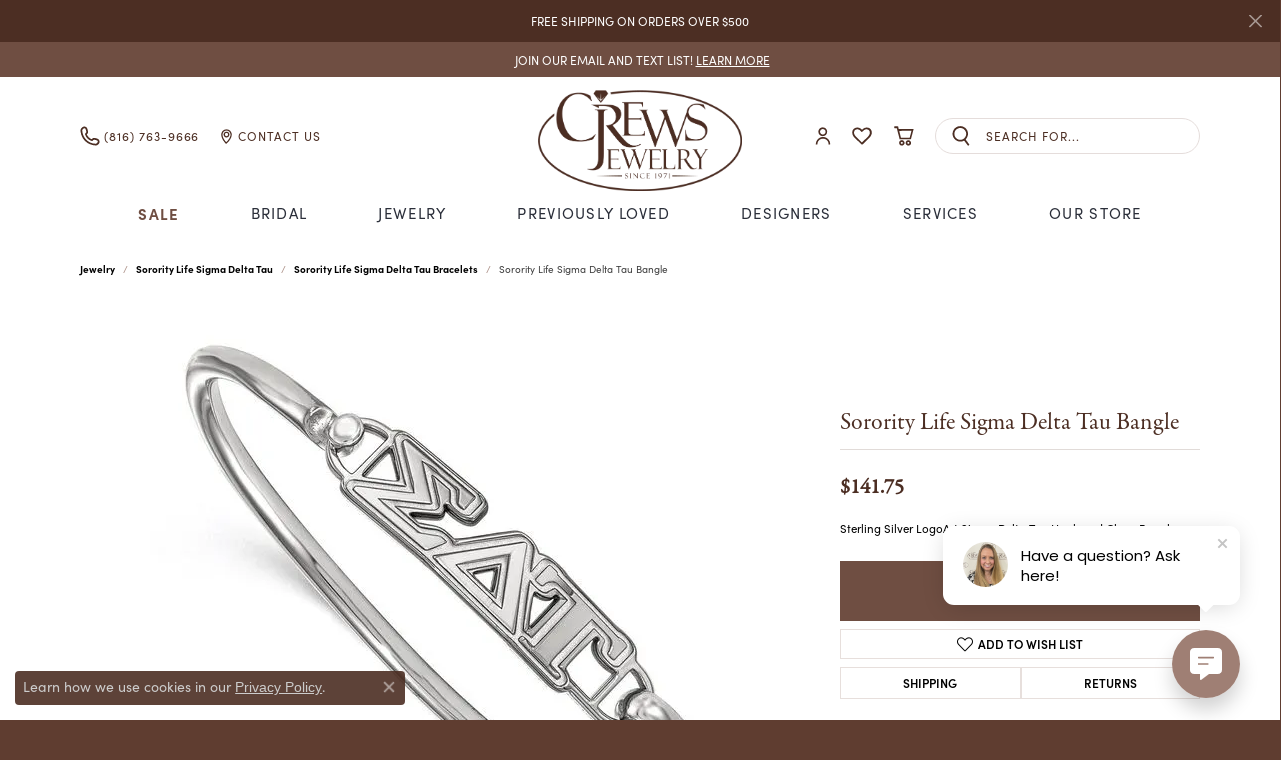

--- FILE ---
content_type: text/html; charset=UTF-8
request_url: https://www.crewsjewelry.com/jewelry-details/sorority-life-sigma-delta-tau-bracelets/sorority-life-sigma-delta-tau-bangle/305725
body_size: 19148
content:
<!DOCTYPE html>
<html lang="en">
	<head>
		<meta charset="utf-8">
		<title>Sorority Life Sigma Delta Tau Bangle SS009SDT-7 | Crews Jewelry | Grandview, MO</title>	
		
		
		<link rel="preconnect" href="//v6master-asics.shopfinejewelry.com/">
		<link rel="preconnect" href="https://cdn.jewelryimages.net/">
		
		<link rel="stylesheet" href="/css/_monolith.min.css?t=3477" media="all">
				
		
		
		<link rel="stylesheet" href="//v6master-asics.shopfinejewelry.com/js/vendor/OwlCarousel2-2.3.4/dist/assets/owl.carousel.min.css?t=crewsjewelry0477"  media="print" onload="this.media='all'">
		<link rel="stylesheet" href="//v6master-asics.shopfinejewelry.com/js/vendor/magiczoomplus-commercial/magiczoomplus/magiczoomplus.css?t=crewsjewelry0477"  media="print" onload="this.media='all'">
		<link rel="stylesheet" href="//v6master-asics.shopfinejewelry.com/js/vendor/bootstrap4-datetimepicker-master/build/css/bootstrap-datetimepicker.min.css?t=crewsjewelry0477"  media="print" onload="this.media='all'">
		<link rel="stylesheet" href="//v6master-asics.shopfinejewelry.com/js/src/components/phone-number-input/css/phone-number-input.min.css?t=crewsjewelry0477"  media="print" onload="this.media='all'">
		<link rel="stylesheet" href="//v6master-asics.shopfinejewelry.com/js/vendor/jquery.realperson.package-2.0.1/jquery.realperson.css?t=crewsjewelry0477"  media="print" onload="this.media='all'">
		<link rel="stylesheet" href="//v6master-asics.shopfinejewelry.com/fonts/diamond-shapes/diashapes-v6.min.css" media="print" onload="this.media='all';">
		<link rel="stylesheet" href="//v6master-asics.shopfinejewelry.com/fonts/ring-settings/big-ring-settings-style.min.css" media="print" onload="this.media='all';">
		<link rel="stylesheet" href="//v6master-asics.shopfinejewelry.com/css/fragments/consentManagementPlatform.min.css" media="print" onload="this.media='all';">
		<link rel="stylesheet" href="//v6master-asics.shopfinejewelry.com/css/fragments/toggleSwitch.min.css" media="print" onload="this.media='all';">
		<link rel="stylesheet" href="//v6master-asics.shopfinejewelry.com/css/fragments/address-table.min.css" media="print" onload="this.media='all';">
		<link rel="stylesheet" href="//v6master-asics.shopfinejewelry.com/fonts/icons/css/fontawesome-light.min.css" media="print" onload="this.media='all';">
		<link rel="stylesheet" href="//v6master-asics.shopfinejewelry.com/fonts/icons/css/brands.min.css" media="print" onload="this.media='all';">
		<link rel="stylesheet" href="//v6master-asics.shopfinejewelry.com/js/build/components/login/css/login.min.css?t=crewsjewelry0477"  media="print" onload="this.media='all'">
		<link rel="stylesheet" href="/css/_login.min.css?t=crewsjewelry0477"  media="print" onload="this.media='all'">
		<link rel="stylesheet" href="/css/_quick-search.min.css?t=crewsjewelry0477"  media="print" onload="this.media='all'">
		<link rel="stylesheet" href="//v6master-asics.shopfinejewelry.com/js/build/components/login/css/login.min.css?t=crewsjewelry0477"  media="print" onload="this.media='all'">
		<link rel="stylesheet" href="/css/_cart.min.css?t=crewsjewelry0477"  media="print" onload="this.media='all'">
		<link rel="stylesheet" href="/css/_wishlist.min.css?t=crewsjewelry0477"  media="print" onload="this.media='all'">
			<link rel="stylesheet" href="//v6master-asics.shopfinejewelry.com/css/pages/jewelry-details.min.css?t=crewsjewelry0477" media="all">		
		
		
		
			<link rel="stylesheet" href="/css/local.php?settingsSrc=crewsjewelryV6&t=3477" media="all">
		
		<link rel="stylesheet" href="/css/local.css?t=3477" media="all">
		<link rel="stylesheet" href="//v6master-asics.shopfinejewelry.com/css/print.min.css?t=3477" media="print" type="text/css">
	
		<script data-load-position="inline">
			window.cmpSettings = {"useOptInConsentPolicy":false,"showConsentManagementOptions":false,"includeRolexCookieOptions":false,"includePersonalizationCookieOption":true,"forRolexHybrid":false,"rolexCMPVersion":1};
		</script>
		<script src="//v6master-asics.shopfinejewelry.com/js/globalScripts/cookieBlocker.js" data-load-position="inline"></script>
		
		<script>
			var blockedCookieScripts = [];
		</script>		
		<!-- No analytics active "" -->		
		
		

		<!-- HEAD INCLUDES START -->
		<meta name="google-site-verification" content="TvZxLbQF-SK7G0MLbTf3vCFVRR7kR0J_JwJ1hdVAIoo" /> 

<!-- Global Site Tag (gtag.js) - Google Analytics -->
        <script async src="https://www.googletagmanager.com/gtag/js?id=UA-59846830-1"></script>
        <script>
            window.dataLayer = window.dataLayer || [];
            function gtag(){dataLayer.push(arguments);}
            gtag('js', new Date());

            
                
                    gtag('config',  'UA-59846830-1' );
                
            
                
                    gtag('config',  'G-0TJ0VF0L2G' );
                
            
        </script>

<meta name="google-site-verification" content="hnH8W-2jVoUw7SdcYvZE-CK8RbnpRvq_28b1TIGLMjk" />

<!-- Google Tag Manager -->
<script>(function(w,d,s,l,i){w[l]=w[l]||[];w[l].push({'gtm.start':
new Date().getTime(),event:'gtm.js'});var f=d.getElementsByTagName(s)[0],
j=d.createElement(s),dl=l!='dataLayer'?'&l='+l:'';j.async=true;j.src=
'https://www.googletagmanager.com/gtm.js?id='+i+dl;f.parentNode.insertBefore(j,f);
})(window,document,'script','dataLayer','GTM-TDJ4VQH4');</script>
<!-- End Google Tag Manager -->

<!-- Meta Pixel Code -->
<script>
!function(f,b,e,v,n,t,s)
{if(f.fbq)return;n=f.fbq=function(){n.callMethod?
n.callMethod.apply(n,arguments):n.queue.push(arguments)};
if(!f._fbq)f._fbq=n;n.push=n;n.loaded=!0;n.version='2.0';
n.queue=[];t=b.createElement(e);t.async=!0;
t.src=v;s=b.getElementsByTagName(e)[0];
s.parentNode.insertBefore(t,s)}(window, document,'script',
'https://connect.facebook.net/en_US/fbevents.js');
fbq('init', '958740015858281');
fbq('track', 'PageView');
</script>
<noscript><img height="1" width="1" style="display:none"
src="https://www.facebook.com/tr?id=958740015858281&ev=PageView&noscript=1"
/></noscript>
<!-- End Meta Pixel Code --><script>window.userCurrency = "USD";</script>
		<!-- HEAD INCLUDES END -->

		
					
		<script data-load-position="early 0">window.pageInfo={"itemID":"305725","itemDetails":{"itemID":"305725","masterID":"c660de0e67aba0","jewelryClassID":"0","itemUrl":null,"vendorID":"00067","edgeVendID":"","folderName":"images\/items","has1x1":"0","imgFileName":"SS009SDT-7.jpg","imgAlt1":"","imgFileName2":"","imgAlt2":"","imgFileName3":"","imgAlt3":"","imgFileName4":"","imgAlt4":"","imgFileName5":"","imgAlt5":"","videoFile":"","youtubeLink":"","imgUrl":"images\/items\/SS009SDT-7.jpg","collectionID":"39","itemTitle":"Sorority Life Sigma Delta Tau Bangle","description":"Sterling Silver LogoArt Sigma Delta Tau Hook and Clasp Bangle","styleNo":"SS009SDT-7","vendorStyle":"SS009SDT-7","GUID":"","RFID":"","gender":"Women's","ringSetting":"0","settingType":null,"centerStoneIncluded":"0","centerCtWt":"0.00","centerDiaShape":"0","centerDiaCut":"0","centerDiaClarity":"0","centerDiaColor":"0","centerDiaDimensions":"","centerDiaCertType":"0","centerDiaCertImg":"","centerDiaCertNo":"","centerDiaFluorescence":"0","centerDiaTable":"0.00","centerDiaDepth":"0.00","centerDiaCulet":"0","centerDiaPrice":"0.00","centerDiaPricePerCarat":"0.00","commonDiaCtWt":"0.00","commonDiaShape":"0","commonDiaCut":"0","commonDiaClarity":"0","commonDiaColor":"0","totalDiaCount":"0","totalDiaCtWt":"0.00","shapeRange":"","centerGemIncluded":"0","centerGemType":"0","centerGemShape":"0","centerGemstoneCtWt":"0.00","centerGemDimensions":"","centerGemQuality":"","gemstoneType":null,"gemstoneTypeA":"0","gemstoneTypeACtWt":"0.00","gemstoneTypeACount":"0","gemstoneTypeB":"0","gemstoneTypeBCtWt":"0.00","gemstoneTypeBCount":"0","gemstoneTypeC":"0","gemstoneTypeCCtWt":"0.00","gemstoneTypeCCount":"0","gemstoneTypeD":"0","gemstoneTypeDCtWt":"0.00","gemstoneTypeDCount":"0","gemstoneTypeE":"0","gemstoneTypeECtWt":"0.00","gemstoneTypeECount":"0","totalGemstoneWt":"0.00","fullMetalType":null,"metalType1":"","length":"7","lengthType":"mm","width":"30","widthType":"mm","size":null,"color":null,"letter":null,"era":null,"ringSizes":"","stockLevel":"1","availability":"","freeShipping":"0","weight":"12.81","weightType":"grams","enableCheckout":"1","lowCt":"0.00","highCt":"0.00","categoryTitle":"Sorority Life Sigma Delta Tau Bracelets","categoryUrl":"sorority-life-sigma-delta-tau-bracelets","h1Tag":"","parentCategoryTitle":"Sorority Life Sigma Delta Tau","parentCategoryUrl":"sorority-life-sigma-delta-tau","retail":141.75,"salePrice":0,"imgFileName_exists":null,"imgFileName_width":null,"imgFileName2_exists":null,"imgFileName2_width":null,"imgFileName3_exists":null,"imgFileName3_width":null,"imgFileName4_exists":null,"imgFileName4_width":null,"imgFileName5_exists":null,"imgFileName5_width":null,"nonStandardImage":null,"similarSKUs":"","itemMetaTitle":"","itemMetaKeywords":"","itemMetaDescription":"","itemVisible":"1","autoUpdate":"0","collectionTitle":"Greek Sorority Jewelry","collectionUrl":"greek-sorority-jewelry","logoWhite":null,"copyHybrid":"&nbsp;","masterCollectionID":"","jsonData":null,"fixedShippingPrice":"0.00","metalFinish":"","style":"","watchType":"","watchBraceletMaterial":"","watchBraceletColor":"","watchCaseSize":"","watchCaseMaterial":"","watchCrystalType":"","watchBezel":"","watchDialColor":"","watchDialShape":"","watchDialType":"","watchMovement":"","watchWaterResistance":"","watchFunctions":"","watchBraceletStyle":"","commonStoneType":"0","hidePrice":"0","excludeFromCoupons":"0","isERDBrand":null,"collection":"","fretail":"$141.75","fsalePrice":"$0.00","collectionLogoURL":"\/\/placeholder.shopfinejewelry.com\/300x150\/ffffff\/ffffff","imageSource":"\/\/cdn.jewelryimages.net\/crewsjewelry\/images\/items\/SS009SDT-7.jpg?v=0"},"baseSKU":"SS009SDT-7","baseSKURaw":"SS009SDT-7","jewelryClassID":"0","jsonData":false,"styleNo":"SS009SDT-7","scrambledStlyeNo":"","itemTitle":"Sorority Life Sigma Delta Tau Bangle","itemVisible":"1","categoryUrl":"sorority-life-sigma-delta-tau-bracelets","collectionID":"39","edgeVendID":"","vendorID":"00067","erdLegacyUrl":false,"variationStyle":"","imageBaseURL":"","image1":"\/\/cdn.jewelryimages.net\/crewsjewelry\/images\/items\/SS009SDT-7.jpg?v=0","image2":"","image3":"","image4":"","image5":"","image6":"","variationColNames":"[]","ringSizeHasJSON":false,"ringSizeJSON":"","session":"bbac9a21cd89a88c270f4d726e2e86ff","referer":"","hideDecimals":"0","hideAllPrices":"0","price":141.75,"currency":"USD","hidePriceMessage":"Call for Price","calculateLiveSettingPrice":false,"metalType":"","metalFinish":"","diamondQuality":"","priceAdj":1,"forexMultiplier":1,"similarItems":"","enableCustomerWishlist":"1","enableGuestWishlist":"1","customer":{"loggedIn":false,"hasGuestWishlist":false,"firstName":"","lastName":"","email":"","phone":""},"lowCt":"0.00","highCt":"0.00","shapeRange":"","showChatButtonJewelryDetails":"0","jewelryDescriptionShowMoreButton":true,"affirmPublicKey":"","financingPageVisibility":"1","storename":"Crews Jewelry","storeaddress":"<br>Grandview<br>13003 13th St<br>Grandview, MO 64030-2405<br>","cartButtonDefaultText":"Add to Cart","availableLocationInputHTML":"<input type=\"hidden\" value=\"1\" name=\"location\" class=\"appt-location\">","locationDayTime":{"1":{"locationName":"Grandview","daysOfWeekDisabled":[0,1],"timeOfDay":{"2":{"open":"09:30:00","close":"17:30:00"},"3":{"open":"09:30:00","close":"17:00:00"},"4":{"open":"09:30:00","close":"17:30:00"},"5":{"open":"09:30:00","close":"17:00:00"},"6":{"open":"09:30:00","close":"12:30:00"}},"closedHolidayDates":[],"adjustedHolidayHours":[]}},"locationsFieldInquiries":"1","customerID":null};</script>			
		
<script>
	window.enableEcommerce = "1";
</script>

		
<script>
	window.fbAppId = "174100089333117";
</script>

		
	<script>
		window.googleAppId = "522739862603-9cnc28esu2ntos9aevhluql3ikdjgqpo.apps.googleusercontent.com";
	</script>

		<script type="application/ld+json">{"@context":"https:\/\/schema.org","@type":"Product","name":"Sorority Life Sigma Delta Tau Bangle","image":["\/\/cdn.jewelryimages.net\/crewsjewelry\/images\/items\/SS009SDT-7.jpg?v=0"],"description":"Sterling Silver LogoArt Sigma Delta Tau Hook and Clasp Bangle","sku":"SS009SDT-7","mpn":"SS009SDT-7","brand":{"@type":"Brand","name":"Greek Sorority Jewelry"},"offers":{"@type":"Offer","url":"https:\/\/www.crewsjewelry.com\/jewelry-details\/sorority-life-sigma-delta-tau-bracelets\/sorority-life-sigma-delta-tau-bangle\/305725","priceCurrency":"USD","price":"141.75","priceValidUntil":"2026-02-21","availability":"https:\/\/schema.org\/InStock","shippingDetails":{"@type":"OfferShippingDetails","shippingRate":{"@type":"MonetaryAmount","currency":"USD"},"shippingDestination":{"@type":"DefinedRegion","addressCountry":"US"},"deliveryTime":{"@type":"ShippingDeliveryTime","handlingTime":{"@type":"QuantitativeValue","minValue":"7","maxValue":"10"},"businessDays":{"@type":"OpeningHoursSpecification","dayOfWeek":["https:\/\/schema.org\/Tuesday","https:\/\/schema.org\/Wednesday","https:\/\/schema.org\/Thursday","https:\/\/schema.org\/Friday","https:\/\/schema.org\/Saturday"]}}}}}</script>
		<meta name="description" content="Shop Greek Sorority Jewelry Sorority Life Sigma Delta Tau Bracelets like this SS009SDT-7 Sorority Life Sigma Delta Tau Bangle in Grandview MO">
		<meta name="referrer" content="strict-origin-when-cross-origin">
		<meta name="keywords" content="">
		<meta name="viewport" content="width=device-width, initial-scale=1">
		<!-- Open Graph Meta -->
		<meta property="og:title" content="Sorority Life Sigma Delta Tau Bangle">
		<meta property="og:description" content="Sterling Silver LogoArt Sigma Delta Tau Hook and Clasp Bangle">
		<meta property="og:image" content="https://cdn.jewelryimages.net/crewsjewelry/images/items/SS009SDT-7.jpg?v=0">
		<meta property="product:brand" content="Greek Sorority Jewelry">
		<meta property="product:availability" content="Ships Today (if ordered by 4:00 pm CT)">
		<meta property="product:condition" content="new">
		<meta property="product:price:amount" content="$141.75">
		<meta property="product:price:currency" content="USD">
		<meta property="product:retailer_item_id" content="305725">
		<!-- End Graph Meta -->

		
	</head>
	<body id="jewelry-details" class=" icofont-fontawesome-light" data-theme="premium">		
		<!-- START BODY INCLUDE -->
		<!-- Google Tag Manager (noscript) -->
<noscript><iframe src="https://www.googletagmanager.com/ns.html?id=GTM-TDJ4VQH4"
height="0" width="0" style="display:none;visibility:hidden"></iframe></noscript>
<!-- End Google Tag Manager (noscript) -->

<script> (function (u, c, o, i, s, l, b, gid, oc, sb, cc) { if(urlCheck(window.location.href)) {window["ClientbookWebChatObject"] = {u: u,c: c,w: o,i: i,s: s,l: l,b: b, gid: gid, oc: oc, sb: sb, cc: cc}; var ga = document.createElement("script"); ga.type = "text/javascript"; ga.async = true; ga.src = "https://s3.amazonaws.com/webchatv2stage.clientbook.com/wc.js"; var s = document.getElementsByTagName("script")[0]; s.parentNode.insertBefore(ga, s); } function urlCheck(theUrl) { const blackListedUrls = []; const regexBlackListing = []; const whiteListedUrls = []; var isItGood = true; if(Array.isArray(blackListedUrls) && blackListedUrls.length > 0) { blackListedUrls.forEach(bL => { if(theUrl.includes(bL)) { isItGood = false; } }) } if(Array.isArray(whiteListedUrls) && whiteListedUrls.length > 0) { whiteListedUrls.forEach(bL => { if(!theUrl.includes(bL)) { isItGood = false; } }) } if(Array.isArray(regexBlackListing) && regexBlackListing.length > 0) { regexBlackListing.forEach(reggy => { const test = theUrl.match(reggy); if(test) { isItGood = false; } }) } return isItGood; } })('fe31b3e4-b6b6-484c-b391-134e10f379a7', '#9f7f74', 'Have a question? Ask here!', 'https://cdn.jewelryimages.net/static/domains/crewsjewelry/images/store-pics/Staff/staff-stacey-2.jpg', 'true', '', '', '', 'chat_initiated', 'chat_submit', 'chat_closed')</script>
		<!-- END BODY INCLUDE -->
		
		<!-- No podium chat active -->
		
		<div id="page-wrap">
		<div id='accessibility-skip-links' data-breakpoint='md'><a class="skippy sr-only sr-only-focusable" href="#main-sections"><span class="skippy-text">Skip to main content</span></a><a class="skippy sr-only sr-only-focusable" href="#footer"><span class="skippy-text">Skip to footer</span></a></div>


			<div class="alert alert-global" role="alert">
				FREE SHIPPING ON ORDERS OVER $500	
				<button type="button" class="btn-close btn-close-white close" data-bs-dismiss="alert" aria-label="Close"></button>
			</div>

		<div class="container-fluid toolbar top ">
			<div class="toolbar-inner align-items-center justify-content-between justify-content-sm-between justify-content-md-between justify-content-lg-between px-10 container" role="toolbar" aria-label="Primary toolbar">
				<ul class="left"><li class="toolbar-item  item-"><a href="/newsletter-subscription" role="link" ><span>JOIN OUR EMAIL AND TEXT LIST! <span class='link'>LEARN MORE</span></span></a></li>
				</ul>
				<ul class="right">
				</ul>
			</div>
		</div>
<header >
	<div class="container main-content">				
		<div class="row">
			<div class="col main-content-col  d-block d-md-flex justify-content-between align-items-center content-toolbar-inline-left-and-right">
				
	<div class="container content-toolbar left inline-left-and-right">
		<div class="content-toolbar-inner  inner justify-content-center justify-content-md-start">
				<ul class="left d-flex d-sm-flex d-md-flex d-lg-flex ">
			<li class="toolbar-item dropdown d-block d-md-none item-search">
				<a href="javascript:void(0)" role="button" data-bs-toggle="dropdown" data-bs-hover="dropdown" aria-haspopup="menu" aria-expanded="false" id="inner-content-menu-item-left-search-1" aria-label="Toggle Search Menu"><i class="icon-search" aria-hidden="true"></i><span class="sr-only">Toggle Search Menu</span></a>
				<div class="dropdown-menu menu-search" aria-labelledby="inner-content-menu-item-left-search-1">
					<div class="d-flex justify-content-center align-items-stretch flex-column px-2">
						<form action="/jewelry" role="search" method="GET" aria-label="Site search" class="d-block w-100">
							<div class="input-group">
								<label for="content-toolbar-search-kw" class="sr-only">Search for...</label>
								<input type="text" class="form-control" id="content-toolbar-search-kw" name="kw" placeholder="Search for...">
								<span class="input-group-btn">
									<button class="btn btn-default px-3" type="submit" aria-label="Submit search"><i class="icon-search" aria-hidden="true"></i></button>
								</span>
							</div>
						</form>
					</div>
				</div>
			</li><li class="toolbar-item d-none d-md-block item-"><a href="tel:8167639666" role="link" aria-label="Call Us Now"><i class="icon-phone" aria-hidden="true"></i><span>(816) 763-9666</span></a></li><li class="toolbar-item d-none d-md-block item-"><a href="/contact" role="link" aria-label="Get Store Location"><i class="icon-map-marker" aria-hidden="true"></i><span>Contact Us</span></a></li>
				</ul>
			</div>
		</div>
				
		<a href="/" id="logo" aria-label="Crews Jewelry logo - Go to homepage">
			<img src="https://cdn.jewelryimages.net/static/domains/crewsjewelry/images/store-pics/logo.png?width=1135" width="1135" height="559" alt="Crews Jewelry logo" class="mx-auto" loading="eager" decoding="sync" fetchpriority="high">
		</a>
				
				
	<div class="container content-toolbar right inline-left-and-right">
		<div class="content-toolbar-inner  justify-content-center justify-content-md-end">
				<ul class="right d-flex d-sm-flex d-md-flex d-lg-flex ">
			<li class="toolbar-item dropdown d-none d-lg-flex item-account">
				<a href="javascript:void(0)" role="button" class="dropdown-toggle" data-bs-toggle="dropdown" data-bs-hover="dropdown" aria-haspopup="dialog" aria-controls="inner-content-login-dialog-right-account-1" aria-expanded="false" id="inner-content-item-right-account-1" aria-label="My Account Menu"><i class="icon-user" aria-hidden="true"></i><span class="sr-only">Toggle My Account Menu</span></a>
				<div class="dropdown-menu menu-account dropdown-menu-right my-account-dropdown punchmarkLogin">
					<div id="inner-content-login-dialog-right-account-1" role="dialog" aria-modal="true" aria-labelledby="inner-content-login-dialog-title-right-account-1" class="loginWrap">
						<div id="inner-content-login-dialog-title-right-account-1" class="sr-only">Login</div>
						<form class="login">
							<div class="form-floating">
								<input type="text" name="username" id="inner-content-username-right-account-1" placeholder="username" class="form-control input-md" autocomplete="off" value="">
								<label for="inner-content-username-right-account-1" class="">Username</label>
							</div>
							<div class="form-floating mt-1">
								<input type="password" name="password" id="inner-content-password-right-account-1" placeholder="password" class="form-control input-md" autocomplete="off" value="">
								<label for="inner-content-password-right-account-1" class="passwordLabel">Password</label>
							</div>
							<div class="form-group d-flex justify-content-between mb-3">
								<a tabindex="-1" role="button" class="small fw-bold cursor-pointer mt-2 invisible">Forgot Password?</a>
							</div>
							<button class="btn btn-primary btn-lg btn-block" type="submit">Log In</button>
						</form>
						<p class="pt-3 small text-center mb-0 signUp">
							Don&rsquo;t have an account?
							<a href="/register" class="fw-bold d-block">Sign up now</a>
						</p>
					</div>
				</div>
			</li>
			<li class="toolbar-item dropdown  item-wishlist">
				<a href="javascript:void(0)" role="button" class="dropdown-toggle" data-bs-toggle="dropdown" data-bs-hover="dropdown" aria-haspopup="menu" aria-expanded="false" id="inner-content-item-right-wishlist-2" aria-label="My Wish List"><i class="icon-heart" aria-hidden="true"></i><span class="sr-only">Toggle My Wishlist</span></a>
				<div class="dropdown-menu menu-wishlist dropdown-menu-right global-wish-list-dropdown" data-type="item" data-src="wishlist" data-parent="" data-thumbs="1" data-action="get_items" data-count="3" data-template="template-wishlist-item" aria-labelledby="inner-content-item-right-wishlist-2"></div>
				<script type="text/x-tmpl" id="template-wishlist-item">
					{% if (o.length) { %}
						{% for (var i=0; i<o.length; i++) { %}
							<div class="wishlist-item media">
								<a href="{%=o[i].itemUrl%}" class="media-thumb">
									<div class="image-div" style="background-image:url({%=o[i].fullImage%});">
										<img src="https://placeholder.shopfinejewelry.com/150x150" class="placeholder" alt="">
									</div>
								</a>
								<div class="media-body">
									<h6 class="media-heading text-truncate">{%=o[i].itemTitle%}</h6>
									<span class="media-description text-truncate">Style #: {%#o[i].styleNo%}</span>
									{% if (o[i].salePrice > 0 && o[i].retail > 0) { %}
										<span class="media-price"><strike>${%=o[i].salePrice%}</strike> ${%=o[i].retail%}</span>
									{% } else if(o[i].retail == 0.00 || o[i].retail == "") { %}
										<span class="media-price">Call for Price</span>
									{% } else { %}
										<span class="media-price">${%=o[i].retail%}</span>
									{% } %}
								</div>
							</div>
						{% } %}
						<div class="px-2">
							<a href="/myaccount-wishlist" class="btn btn-primary btn-md btn-block btn-view-wishlist">View My Wish List</a>
						</div>
					{% } else { %}
						<div class="wishlist-empty">
							<div class="menu-cart-subtotal px-20">
								<p class="text-center">You have no items in your wish list.</p>
							</div>
							<div class="menu-cart-buttons">
								<a href="/jewelry" class="btn btn-primary btn-block">Browse </a>
							</div>
						</div>
					{% } %}
				</script>
			</li>
				<li class="toolbar-item dropdown  item-cart">
					<a href="javascript:void(0)" role="button" class="dropdown-toggle" data-bs-toggle="dropdown" data-bs-hover="dropdown" aria-haspopup="menu" aria-expanded="false" id="inner-content-menu-item-right-cart-3" aria-label="My Shopping Cart"><i class="icon-shopping-cart" aria-hidden="true"></i><span class="sr-only">Toggle Shopping Cart Menu</span></a>
					<div class="dropdown-menu menu-cart dropdown-menu-right global-cart-dropdown" data-type="item" data-src="cart_nav" data-action="get_cart_items" data-template="template-cart-item" aria-labelledby="inner-content-menu-item-right-cart-3">
					</div>
					<script type="text/x-tmpl" id="template-cart-item">
						{% if (o.items.length) { %}
							{% for (var i in o.items) { %}
								<div class="wishlist-item media">
									<a href="javascript:void(0)" class="media-thumb">
										<div class="image-div" style="background-image:url({%=o.items[i].imgUrl%});">
											<img src="https://placeholder.shopfinejewelry.com/150x150" class="placeholder" alt="">
										</div>
									</a>
									<div class="media-body">
										<h6 class="media-heading text-truncate">{%#o.items[i].itemTitle%}</h6>
									<span class="media-description text-truncate">Style #: {%#o.items[i].sku%}</span>
										{%  if(o.items[i].price == 0.00 || o.items[i].price == "") { %}
											<span class="media-price">Call for Price</span>
										{% } else { %}
											<span class="media-price">{%=o.items[i].price%}</span>
										{% } %}
									</div>
								</div>
							{% } %}
							<div class="px-2">
								<a href="/cart" class="btn btn-primary btn-md btn-block btn-view-wishlist">View My Cart</a>
							</div>
						{% } else { %}
							<div class="">
								<div class="menu-cart-subtotal px-20">
									<p class="text-center">You have no items in your cart.</p>
								</div>
								<div class="menu-cart-buttons">
									<a href="/jewelry" class="btn btn-primary btn-block">Browse </a>
								</div>
							</div>
						{% } %}
					</script>
				</li>
			<li class="toolbar-item d-none d-md-block item-search-inline">
				<form action="/jewelry" role="search" method="GET" aria-label="Site search">
					<div class="input-group">
						<label for="content-toolbar-search-inline-kw" class="sr-only">Search for...</label>
						<input type="text" class="form-control" id="content-toolbar-search-inline-kw" name="kw" placeholder="Search for...">
						<span class="input-group-btn">
							<button class="btn btn-default px-3" type="submit" aria-label="Submit search"><i class="icon-search" aria-hidden="true"></i></button>
						</span>
					</div>
				</form>
			</li>
				</ul>
			</div>
		</div>
			</div>
		</div>
	</div>
	
	
</header>
<!-- Nav generated 20260122015701 -->

<nav class="navbar navbar-expand-md navbar-menu-position-left-back show-dropdown-toggles " id="website-navigation" aria-label="Primary">
	
<button class="navbar-toggler d-inline-block d-md-none" id="nav-toggle" type="button" data-animation="animation-1" data-bs-toggle="reveal-collapse-left" data-bs-target="#main-navigation" aria-controls="main-navigation" aria-expanded="false" aria-label="Toggle navigation">
	<span class="navbar-toggler-icon" aria-hidden="true">
		<span></span>
		<span></span>
		<span></span>
	</span>
</button>
	<div class="collapse navbar-collapse justify-content-center" id="main-navigation">
		<div class='container inner-nav  px-0 px-md-10'>
		<ul class="navbar-nav justify-content-around " id="menubar-left" aria-label="Primary site menu">
		<li class=" has-no-plus nav-item "><a href="/specials" class="nav-link "><strong class='sale-link'>Sale</strong></a></li>
		<li class="dropdown has-a-plus dropdown-wide nav-item "><a href="/pages/shop-bridal-jewelry" data-url="/pages/shop-bridal-jewelry" class="nav-link " id="menu-item-megamenu-2">Bridal</a><button type="button" class="dropdown-plus d-flex d-md-none" data-bs-toggle="dropdown" aria-hidden="true" tabindex="-1" id="menu-item-plus-megamenu-2"><i class="icon-plus" aria-hidden="true"></i></button><div class="dropdown-menu dropdown-menu-wide menu-megamenu dropdown-menu-left" aria-labelledby="menu-item-megamenu-2" data-parent="" data-cols="4"><div class="container"><div class="row"><div class="col-12 col-md-auto"><div class="dropdown dropdown-submenu"><a href="/jewelry/engagement-rings" data-url="/jewelry/engagement-rings"  class="dropdown-item dropdown-item-parent  parent-has-kids"  id="submenu-item-megamenu-2-1">Engagement Rings</a><button type="button" class="dropdown-plus d-flex d-md-none" data-bs-toggle="dropdown" aria-hidden="true" tabindex="-1" data-children-count="3" id="submenu-item-plus-megamenu-2-1"><i class="icon-plus" aria-hidden="true"></i></button><div class="dropdown-menu dropdown-menu-left dropdown-menu-children" aria-labelledby="submenu-item-megamenu-2-1"><a class="dropdown-item" href="/jewelry/engagement-rings/diamond-engagement-rings" >Diamond Engagement Rings</a><a class="dropdown-item" href="/jewelry/engagement-rings/semi-mount-engagement-rings" >Semi-Mount Engagement Rings</a><a class="dropdown-item" href="/ringsettings" >Engagement Ring Designer</a></div></div><div class="dropdown dropdown-submenu"><a href="/jewelry/anniversary-rings" data-url="/jewelry/anniversary-rings"  class="dropdown-item dropdown-item-parent  parent-has-kids"  id="submenu-item-megamenu-2-2">Anniversary</a><button type="button" class="dropdown-plus d-flex d-md-none" data-bs-toggle="dropdown" aria-hidden="true" tabindex="-1" data-children-count="1" id="submenu-item-plus-megamenu-2-2"><i class="icon-plus" aria-hidden="true"></i></button><div class="dropdown-menu dropdown-menu-left dropdown-menu-children" aria-labelledby="submenu-item-megamenu-2-2"><a class="dropdown-item" href="/jewelry/anniversary-rings-" >Anniversary Rings</a></div></div></div><div class="col-12 col-md-auto"><div class="dropdown dropdown-submenu"><a href="/jewelry/womens-wedding-bands" data-url="/jewelry/womens-wedding-bands"  class="dropdown-item dropdown-item-parent  parent-has-kids"  id="submenu-item-megamenu-2-3">Women's Wedding Bands</a><button type="button" class="dropdown-plus d-flex d-md-none" data-bs-toggle="dropdown" aria-hidden="true" tabindex="-1" data-children-count="2" id="submenu-item-plus-megamenu-2-3"><i class="icon-plus" aria-hidden="true"></i></button><div class="dropdown-menu dropdown-menu-left dropdown-menu-children" aria-labelledby="submenu-item-megamenu-2-3"><a class="dropdown-item" href="/jewelry/womens-wedding-bands/womens-diamond-wedding-bands" >Women's Diamond Wedding Bands</a><a class="dropdown-item" href="/jewelry/womens-wedding-bands/womens-gold-wedding-bands" >Women's Gold Wedding Bands</a></div></div></div><div class="col-12 col-md-auto"><div class="dropdown dropdown-submenu"><a href="/jewelry/mens-wedding-bands" data-url="/jewelry/mens-wedding-bands"  class="dropdown-item dropdown-item-parent  parent-has-kids"  id="submenu-item-megamenu-2-4">Men's Wedding Bands</a><button type="button" class="dropdown-plus d-flex d-md-none" data-bs-toggle="dropdown" aria-hidden="true" tabindex="-1" data-children-count="4" id="submenu-item-plus-megamenu-2-4"><i class="icon-plus" aria-hidden="true"></i></button><div class="dropdown-menu dropdown-menu-left dropdown-menu-children" aria-labelledby="submenu-item-megamenu-2-4"><a class="dropdown-item" href="/jewelry/mens-wedding-bands/mens-diamond-wedding-bands" >Men's Diamond Wedding Bands</a><a class="dropdown-item" href="/jewelry/mens-wedding-bands/mens-gold-wedding-bands" >Men's Gold Wedding Bands</a><a class="dropdown-item" href="/jewelry/mens-wedding-bands/mens-alternative-metal-wedding-bands" >Men's Alternative Metal Wedding Bands</a><a class="dropdown-item" href="jewelry/mens-wedding-bands/mens-silicone-bands" >Men's Silicone Wedding Bands</a></div></div></div><div class="col-12 col-md-auto">
        <div class="my-10 dropdown-item dropdown-item-image">
            <img class="d-none d-md-block" src="https://cdn.jewelryimages.net/static/domains/crewsjewelry/images/store-pics/bridal-nav.jpg" alt="Menu image" loading="lazy" decoding="auto" fetchpriority="low">
            <div class="text-center small pt-1"></div>
        </div></div></div><!-- .row --><div class="row explore-all-row"><div class="col pt-0 pt-md-10"><hr class="my-10"><a href="/pages/shop-bridal-jewelry" class="btn btn-dark btn-sm dropdown-item">Explore All Bridal</a></div></div><!-- .row --></div><!-- .container --></div><!-- .dropdown-menu --></li>
		<li class="dropdown has-a-plus dropdown-wide nav-item "><a href="/pages/shop-all-jewelry" data-url="/pages/shop-all-jewelry" class="nav-link " id="menu-item-megamenu-3">Jewelry</a><button type="button" class="dropdown-plus d-flex d-md-none" data-bs-toggle="dropdown" aria-hidden="true" tabindex="-1" id="menu-item-plus-megamenu-3"><i class="icon-plus" aria-hidden="true"></i></button><div class="dropdown-menu dropdown-menu-wide menu-megamenu dropdown-menu-left" aria-labelledby="menu-item-megamenu-3" data-parent="" data-cols="5"><div class="container"><div class="row"><div class="col-12 col-md-auto"><div class="dropdown dropdown-submenu"><a href="/jewelry/rings" data-url="/jewelry/rings"  class="dropdown-item dropdown-item-parent  parent-has-kids"  id="submenu-item-megamenu-3-1">Rings</a><button type="button" class="dropdown-plus d-flex d-md-none" data-bs-toggle="dropdown" aria-hidden="true" tabindex="-1" data-children-count="6" id="submenu-item-plus-megamenu-3-1"><i class="icon-plus" aria-hidden="true"></i></button><div class="dropdown-menu dropdown-menu-left dropdown-menu-children" aria-labelledby="submenu-item-megamenu-3-1"><a class="dropdown-item" href="/jewelry/womens-rings/womens-diamond-fashion-rings" >Diamond Fashion Rings</a><a class="dropdown-item" href="/jewelry/womens-rings/womens-gold-fashion-rings" >Gold Fashion Rings</a><a class="dropdown-item" href="/jewelry/womens-rings/womens-colored-stone-rings" >Colored Stone Rings</a><a class="dropdown-item" href="/jewelry/womens-rings/womens-pearl-rings" >Pearl Rings</a><a class="dropdown-item" href="/jewelry/womens-rings/womens-silver-rings" >Silver Rings</a><a class="dropdown-item" href="/jewelry/womens-rings/alternative-metal-rings" >Alternative Metal Rings</a></div></div><div class="dropdown dropdown-submenu"><a href="/jewelry/bracelets" data-url="/jewelry/bracelets"  class="dropdown-item dropdown-item-parent  parent-has-kids"  id="submenu-item-megamenu-3-4">Bracelets</a><button type="button" class="dropdown-plus d-flex d-md-none" data-bs-toggle="dropdown" aria-hidden="true" tabindex="-1" data-children-count="6" id="submenu-item-plus-megamenu-3-4"><i class="icon-plus" aria-hidden="true"></i></button><div class="dropdown-menu dropdown-menu-left dropdown-menu-children" aria-labelledby="submenu-item-megamenu-3-4"><a class="dropdown-item" href="/jewelry/bracelets/diamond-bracelets" >Diamond Bracelets</a><a class="dropdown-item" href="/jewelry/bracelets/gold-bracelets--anklets" >Gold Bracelets</a><a class="dropdown-item" href="/jewelry/bracelets/colored-stone-bracelets--anklets" >Colored Stone Bracelets</a><a class="dropdown-item" href="/jewelry/bracelets/pearl-bracelets" >Pearl Bracelets</a><a class="dropdown-item" href="/jewelry/bracelets/silver-bracelets--anklets" >Silver Bracelets</a><a class="dropdown-item" href="/jewelry/bracelets/alternative-metal-bracelets" >Alternative Metal Bracelets</a></div></div></div><div class="col-12 col-md-auto"><div class="dropdown dropdown-submenu"><a href="/jewelry/earrings" data-url="/jewelry/earrings"  class="dropdown-item dropdown-item-parent  parent-has-kids"  id="submenu-item-megamenu-3-2">Earrings</a><button type="button" class="dropdown-plus d-flex d-md-none" data-bs-toggle="dropdown" aria-hidden="true" tabindex="-1" data-children-count="6" id="submenu-item-plus-megamenu-3-2"><i class="icon-plus" aria-hidden="true"></i></button><div class="dropdown-menu dropdown-menu-left dropdown-menu-children" aria-labelledby="submenu-item-megamenu-3-2"><a class="dropdown-item" href="/jewelry/earrings/diamond-earrings" >Diamond Earrings</a><a class="dropdown-item" href="/jewelry/earrings/gold-earrings" >Gold Earrings</a><a class="dropdown-item" href="/jewelry/earrings/colored-stone-earrings" >Colored Stone Earrings</a><a class="dropdown-item" href="/jewelry/earrings/pearl-earrings" >Pearl Earrings</a><a class="dropdown-item" href="/jewelry/earrings/silver-earrings" >Silver Earrings</a><a class="dropdown-item" href="/jewelry/earrings/alternative-metal-earrings" >Alternative Metal Earrings</a></div></div><div class="dropdown dropdown-submenu"><a href="/jewelry/mens-jewelry" data-url="/jewelry/mens-jewelry"  class="dropdown-item dropdown-item-parent  parent-has-kids"  id="submenu-item-megamenu-3-5">Men's Jewelry</a><button type="button" class="dropdown-plus d-flex d-md-none" data-bs-toggle="dropdown" aria-hidden="true" tabindex="-1" data-children-count="5" id="submenu-item-plus-megamenu-3-5"><i class="icon-plus" aria-hidden="true"></i></button><div class="dropdown-menu dropdown-menu-left dropdown-menu-children" aria-labelledby="submenu-item-megamenu-3-5"><a class="dropdown-item" href="/jewelry/mens-jewelry/mens-rings" >Men's Rings</a><a class="dropdown-item" href="/jewelry/mens-jewelry/mens-earrings" >Men's Earrings</a><a class="dropdown-item" href="/jewelry/mens-jewelry/mens-necklaces--pendants" >Men's Necklaces & Pendants</a><a class="dropdown-item" href="/jewelry/mens-jewelry/mens-bracelets" >Men's Bracelets</a><a class="dropdown-item" href="/jewelry/mens-jewelry/mens-jewelry-set" >Men's Jewelry Set</a></div></div></div><div class="col-12 col-md-auto"><div class="dropdown dropdown-submenu"><a href="/jewelry/necklaces--pendants" data-url="/jewelry/necklaces--pendants"  class="dropdown-item dropdown-item-parent  parent-has-kids"  id="submenu-item-megamenu-3-3">Necklaces & Pendants</a><button type="button" class="dropdown-plus d-flex d-md-none" data-bs-toggle="dropdown" aria-hidden="true" tabindex="-1" data-children-count="7" id="submenu-item-plus-megamenu-3-3"><i class="icon-plus" aria-hidden="true"></i></button><div class="dropdown-menu dropdown-menu-left dropdown-menu-children" aria-labelledby="submenu-item-megamenu-3-3"><a class="dropdown-item" href="/jewelry/necklaces--pendants/diamond-necklaces--pendants" >Diamond Necklaces & Pendants</a><a class="dropdown-item" href="/jewelry/necklaces--pendants/platinum-necklaces--pendants" >Platinum Necklaces & Pendants</a><a class="dropdown-item" href="/jewelry/necklaces--pendants/gold-necklaces--pendants" >Gold Necklaces & Pendants</a><a class="dropdown-item" href="/jewelry/necklaces--pendants/colored-stone-necklaces--pendants" >Colored Stone Necklaces & Pendants</a><a class="dropdown-item" href="/jewelry/necklaces--pendants/pearl-necklaces--pendants" >Pearl Necklaces & Pendants</a><a class="dropdown-item" href="/jewelry/necklaces--pendants/silver-necklaces--pendants" >Silver Necklaces & Pendants</a><a class="dropdown-item" href="/jewelry/necklaces--pendants/alternative-metal-necklaces--pendants" >Alternative Metal Necklaces & Pendants</a></div></div><div class="dropdown dropdown-submenu"><a href="/jewelry/chains" data-url="/jewelry/chains"  class="dropdown-item dropdown-item-parent  parent-has-kids"  id="submenu-item-megamenu-3-6">Chains</a><button type="button" class="dropdown-plus d-flex d-md-none" data-bs-toggle="dropdown" aria-hidden="true" tabindex="-1" data-children-count="3" id="submenu-item-plus-megamenu-3-6"><i class="icon-plus" aria-hidden="true"></i></button><div class="dropdown-menu dropdown-menu-left dropdown-menu-children" aria-labelledby="submenu-item-megamenu-3-6"><a class="dropdown-item" href="/jewelry/chains/gold-chains" >Gold Chains</a><a class="dropdown-item" href="/jewelry/chains/silver-chains" >Silver Chains</a><a class="dropdown-item" href="/jewelry/chains/alternative-metal-chains" >Alternative Metal Chains</a></div></div></div><div class="col-12 col-md-auto"><div><a href="/jewelry/childrens-jewelry" data-url="/jewelry/childrens-jewelry"  class="dropdown-item dropdown-item-parent "  id="submenu-item-megamenu-3-7">Children's Jewelry</a></div><div class="dropdown dropdown-submenu"><a href="/jewelry/gifts--accessories" data-url="/jewelry/gifts--accessories"  class="dropdown-item dropdown-item-parent  parent-has-kids"  id="submenu-item-megamenu-3-8">Gifts & Accessories</a><button type="button" class="dropdown-plus d-flex d-md-none" data-bs-toggle="dropdown" aria-hidden="true" tabindex="-1" data-children-count="3" id="submenu-item-plus-megamenu-3-8"><i class="icon-plus" aria-hidden="true"></i></button><div class="dropdown-menu dropdown-menu-left dropdown-menu-children" aria-labelledby="submenu-item-megamenu-3-8"><a class="dropdown-item" href="/jewelry/gifts--accessories/charms" >Charms</a><a class="dropdown-item" href="/jewelry/gifts--accessories/cufflinks" >Cufflinks</a><a class="dropdown-item" href="/jewelry/gifts--accessories/pins" >Pins</a></div></div><div class="dropdown dropdown-submenu"><a href="/jewelry/watches" data-url="/jewelry/watches"  class="dropdown-item dropdown-item-parent  parent-has-kids"  id="submenu-item-megamenu-3-9">Watches</a><button type="button" class="dropdown-plus d-flex d-md-none" data-bs-toggle="dropdown" aria-hidden="true" tabindex="-1" data-children-count="2" id="submenu-item-plus-megamenu-3-9"><i class="icon-plus" aria-hidden="true"></i></button><div class="dropdown-menu dropdown-menu-left dropdown-menu-children" aria-labelledby="submenu-item-megamenu-3-9"><a class="dropdown-item" href="/jewelry/watches/womens-watches" >Women's Watches</a><a class="dropdown-item" href="/jewelry/watches/mens-watches" >Men's Watches</a></div></div></div><div class="col-12 col-md-auto">
        <div class="my-10 dropdown-item dropdown-item-image">
            <img class="d-none d-md-block" src="https://cdn.jewelryimages.net/static/domains/crewsjewelry/images/store-pics/jewelry-nav.jpg" alt="Menu image" loading="lazy" decoding="auto" fetchpriority="low">
            <div class="text-center small pt-1"></div>
        </div></div></div><!-- .row --><div class="row explore-all-row"><div class="col pt-0 pt-md-10"><hr class="my-10"><a href="/pages/shop-all-jewelry" class="btn btn-dark btn-sm dropdown-item">Explore All Jewelry</a></div></div><!-- .row --></div><!-- .container --></div><!-- .dropdown-menu --></li>
		<li class=" has-no-plus nav-item "><a href="/jewelry/brand/previously-loved" class="nav-link ">Previously Loved</a></li>
		<li class="dropdown dropdown-wide has-a-plus nav-item "><a href="/brands" data-url="/brands" class="nav-link " id="menu-item-megamenu-brand-list-5">Designers</a><button type="button" class="dropdown-plus d-flex d-md-none" data-bs-toggle="dropdown" aria-hidden="true" tabindex="-1" id="menu-item-plus-megamenu-brand-list-5"><i class="icon-plus" aria-hidden="true"></i></button><div class="dropdown-menu dropdown-menu-wide menu-megamenu-brand-list dropdown-menu-left megamenu-brand-list-dropdown" data-parent="" data-cols="4" aria-labelledby="menu-item-megamenu-brand-list-5"><div class="container"><div class="row "><div class="col-12 col-md-3 column-0 brand-column-links"><div><a href="/brand/ania-haie" class="dropdown-item dropdown-item-parent" data-title="Ania Haie">Ania Haie</a></div><div><a href="/brand/collegiate-jewelry" class="dropdown-item dropdown-item-parent" data-title="Collegiate Jewelry">Collegiate Jewelry</a></div><div><a href="/brand/diaexpressions" class="dropdown-item dropdown-item-parent" data-title="DiaExpressions">DiaExpressions</a></div><div><a href="/brand/greek-sorority-jewelry" class="dropdown-item dropdown-item-parent" data-title="Greek Sorority Jewelry">Greek Sorority Jewelry</a></div></div><div class="col-12 col-md-3 column-1 brand-column-links"><div><a href="/brand/imperial-pearls" class="dropdown-item dropdown-item-parent" data-title="Imperial Pearls">Imperial Pearls</a></div><div><a href="/brand/inox" class="dropdown-item dropdown-item-parent" data-title="INOX">INOX</a></div><div><a href="/brand/jewelry-innovations" class="dropdown-item dropdown-item-parent" data-title="Jewelry Innovations">Jewelry Innovations</a></div><div><a href="/brand/kiddie-kraft" class="dropdown-item dropdown-item-parent" data-title="Kiddie Kraft">Kiddie Kraft</a></div></div><div class="col-12 col-md-3 column-2 brand-column-links"><div><a href="/brand/lafonn" class="dropdown-item dropdown-item-parent" data-title="Lafonn">Lafonn</a></div><div><a href="/brand/leslie-s" class="dropdown-item dropdown-item-parent" data-title="Leslie's">Leslie's</a></div><div><a href="/brand/mlb" class="dropdown-item dropdown-item-parent" data-title="MLB">MLB</a></div><div><a href="/brand/naledi-collection" class="dropdown-item dropdown-item-parent" data-title="Naledi Collection">Naledi Collection</a></div></div><div class="col-12 col-md-3 column-3 brand-column-links"><div><a href="/brand/nhl" class="dropdown-item dropdown-item-parent" data-title="NHL">NHL</a></div><div><a href="/brand/rembrandt-charms" class="dropdown-item dropdown-item-parent" data-title="Rembrandt Charms">Rembrandt Charms</a></div><div><a href="/brand/seiko" class="dropdown-item dropdown-item-parent" data-title="Seiko">Seiko</a></div><div><a href="/brand/stuller" class="dropdown-item dropdown-item-parent" data-title="Stuller">Stuller</a></div></div></div><!-- .row -->
					<div class="row explore-all-row">
						<div class="col pt-0 pt-md-10">
							<hr class="my-10">
							<a href="/brands" class="btn btn-dark btn-sm dropdown-item">Designers</a>
						</div>
					</div><!-- .row --></div><!-- .container --></div><!-- div or ul.dropdown-menu --></li>
		<li class="dropdown has-a-plus dropdown-wide nav-item "><a href="/pages/store-services" data-url="/pages/store-services" class="nav-link " id="menu-item-megamenu-6">Services</a><button type="button" class="dropdown-plus d-flex d-md-none" data-bs-toggle="dropdown" aria-hidden="true" tabindex="-1" id="menu-item-plus-megamenu-6"><i class="icon-plus" aria-hidden="true"></i></button><div class="dropdown-menu dropdown-menu-wide menu-megamenu dropdown-menu-right" aria-labelledby="menu-item-megamenu-6" data-parent="" data-cols="4"><div class="container"><div class="row"><div class="col-12 col-md-auto"><div><a href="/pages/store-services#section-3" data-url="/pages/store-services#section-3"  class="dropdown-item dropdown-item-parent "  id="submenu-item-megamenu-6-1">Appraisals</a></div><div><a href="/pages/store-services#section-6" data-url="/pages/store-services#section-6"  class="dropdown-item dropdown-item-parent "  id="submenu-item-megamenu-6-4">Financing</a></div><div><a href="/pages/store-services#section-9" data-url="/pages/store-services#section-9"  class="dropdown-item dropdown-item-parent "  id="submenu-item-megamenu-6-7">Jewelry Repair</a></div><div><a href="/pages/store-services#section-12" data-url="/pages/store-services#section-12"  class="dropdown-item dropdown-item-parent "  id="submenu-item-megamenu-6-10">Watch Repair</a></div></div><div class="col-12 col-md-auto"><div><a href="/pages/store-services#section-4" data-url="/pages/store-services#section-4"  class="dropdown-item dropdown-item-parent "  id="submenu-item-megamenu-6-2">Cleaning & Inspection</a></div><div><a href="/pages/store-services#section-7" data-url="/pages/store-services#section-7"  class="dropdown-item dropdown-item-parent "  id="submenu-item-megamenu-6-5">Gold Buying</a></div><div><a href="/pages/store-services#section-10" data-url="/pages/store-services#section-10"  class="dropdown-item dropdown-item-parent "  id="submenu-item-megamenu-6-8">Laser Repair</a></div></div><div class="col-12 col-md-auto"><div><a href="/pages/store-services#section-5" data-url="/pages/store-services#section-5"  class="dropdown-item dropdown-item-parent "  id="submenu-item-megamenu-6-3">Engraving</a></div><div><a href="/pages/store-services#section-8" data-url="/pages/store-services#section-8"  class="dropdown-item dropdown-item-parent "  id="submenu-item-megamenu-6-6">Jewelers Mutual® Insurnace</a></div><div><a href="/pages/store-services#section-11" data-url="/pages/store-services#section-11"  class="dropdown-item dropdown-item-parent "  id="submenu-item-megamenu-6-9">Pearl & Bead Restringing</a></div></div><div class="col-12 col-md-auto">
        <div class="my-10 dropdown-item dropdown-item-image">
            <img class="d-none d-md-block" src="https://cdn.jewelryimages.net/static/domains/crewsjewelry/images/store-pics/services-nav.jpg" alt="Menu image" loading="lazy" decoding="auto" fetchpriority="low">
            <div class="text-center small pt-1"></div>
        </div></div></div><!-- .row --><div class="row explore-all-row"><div class="col pt-0 pt-md-10"><hr class="my-10"><a href="/pages/store-services" class="btn btn-dark btn-sm dropdown-item">Explore All Services</a></div></div><!-- .row --></div><!-- .container --></div><!-- .dropdown-menu --></li>
		<li class="dropdown has-a-plus dropdown-wide nav-item "><a href="/pages/about-us" data-url="/pages/about-us" class="nav-link " id="menu-item-megamenu-7">Our Store</a><button type="button" class="dropdown-plus d-flex d-md-none" data-bs-toggle="dropdown" aria-hidden="true" tabindex="-1" id="menu-item-plus-megamenu-7"><i class="icon-plus" aria-hidden="true"></i></button><div class="dropdown-menu dropdown-menu-wide menu-megamenu dropdown-menu-right" aria-labelledby="menu-item-megamenu-7" data-parent="" data-cols="4"><div class="container"><div class="row"><div class="col-12 col-md-auto"><div class="dropdown dropdown-submenu"><a href="/pages/about-us" data-url="/pages/about-us"  class="dropdown-item dropdown-item-parent  parent-has-kids"  id="submenu-item-megamenu-7-1">Who We Are</a><button type="button" class="dropdown-plus d-flex d-md-none" data-bs-toggle="dropdown" aria-hidden="true" tabindex="-1" data-children-count="3" id="submenu-item-plus-megamenu-7-1"><i class="icon-plus" aria-hidden="true"></i></button><div class="dropdown-menu dropdown-menu-right dropdown-menu-children" aria-labelledby="submenu-item-megamenu-7-1"><a class="dropdown-item" href="/pages/about-us" >About us</a><a class="dropdown-item" href="/staff" >Our Staff</a><a class="dropdown-item" href="/testimonials" >Testimonials</a></div></div></div><div class="col-12 col-md-auto"><div class="dropdown dropdown-submenu"><a href="/contact" data-url="/contact"  class="dropdown-item dropdown-item-parent  parent-has-kids"  id="submenu-item-megamenu-7-2">Get In Touch</a><button type="button" class="dropdown-plus d-flex d-md-none" data-bs-toggle="dropdown" aria-hidden="true" tabindex="-1" data-children-count="3" id="submenu-item-plus-megamenu-7-2"><i class="icon-plus" aria-hidden="true"></i></button><div class="dropdown-menu dropdown-menu-right dropdown-menu-children" aria-labelledby="submenu-item-megamenu-7-2"><a class="dropdown-item" href="/contact" >Store Information</a><a class="dropdown-item" href="tel:8167639666" >Give Us A Call</a><a class="dropdown-item" href="/make-an-appointment" >Make An Appointment</a></div></div></div><div class="col-12 col-md-auto"><div class="dropdown dropdown-submenu"><a href="javascript:void(0)" data-url="javascript:void(0)"  role="button" class="dropdown-item dropdown-item-parent  parent-has-kids"  id="submenu-item-megamenu-7-3">Policies</a><button type="button" class="dropdown-plus d-flex d-md-none" data-bs-toggle="dropdown" aria-hidden="true" tabindex="-1" data-children-count="3" id="submenu-item-plus-megamenu-7-3"><i class="icon-plus" aria-hidden="true"></i></button><div class="dropdown-menu dropdown-menu-right dropdown-menu-children" aria-labelledby="submenu-item-megamenu-7-3"><a class="dropdown-item" href="/return-policy" >Return Policy</a><a class="dropdown-item" href="/privacy-policy" >Privacy Policy</a><a class="dropdown-item" href="/pages/store-services#section-8" >Warranties</a></div></div></div><div class="col-12 col-md-auto">
        <div class="my-10 dropdown-item dropdown-item-image">
            <img class="d-none d-md-block" src="https://cdn.jewelryimages.net/static/domains/crewsjewelry/images/store-pics/about-nav.jpg" alt="Menu image" loading="lazy" decoding="auto" fetchpriority="low">
            <div class="text-center small pt-1"></div>
        </div></div></div><!-- .row --><div class="row explore-all-row"><div class="col pt-0 pt-md-10"><hr class="my-10"><a href="/pages/about-us" class="btn btn-dark btn-sm dropdown-item">Explore All Our Store</a></div></div><!-- .row --></div><!-- .container --></div><!-- .dropdown-menu --></li>
		<li class="dropdown nav-item d-md-none item-account">
			<a href="javascript:void(0)" role="button" class="nav-link dropdown-toggle " data-bs-toggle="dropdown" data-bs-hover="dropdown" aria-haspopup="dialog" aria-controls="menu-item-login-dialog-left-account-8" aria-expanded="false" id="menu-item-left-account-8" aria-label="My Account Menu">My Account<span class="sr-only">Toggle My Account Menu</span></a>
			<div class="dropdown-menu menu-account dropdown-menu-right my-account-dropdown punchmarkLogin">
				<div id="menu-item-login-dialog-left-account-8" role="dialog" aria-modal="true" aria-labelledby="menu-item-login-dialog-title-left-account-8" class="loginWrap">
					<div id="menu-item-login-dialog-title-left-account-8" class="sr-only">Login</div>
					<form class="login">
						<div class="form-floating">
							<input type="text" id="menu-item-username-left-account-8" name="username" placeholder="username" class="form-control input-md" autocomplete="off" value="">
							<label for="menu-item-username-left-account-8" class="">Username</label>
						</div>
						<div class="form-floating mt-1">
							<input type="password" id="menu-item-password-left-account-8" name="password" placeholder="password" class="form-control input-md" autocomplete="off" value="">
							<label for="menu-item-password-left-account-8" class="passwordLabel">Password</label>
						</div>
						<button class="btn btn-primary btn-lg btn-block" type="submit">Log In</button>
					</form>
					<p class="pt-3 small text-center mb-0 signUp">
						Don&rsquo;t have an account?
						<a href="/register" class="fw-bold d-block">Sign up now</a>
					</p>
				</div>
			</div>
		</li></ul>
		</div>
	</div>
</nav>

<main id="main-sections" tabindex="-1">
<section class="default">
	<div class="container pb-0">
		<div class="row">
			<div class="col-sm-12">
				
				
		<nav aria-label="breadcrumb" class="mt-0 mb-20" id="nav-breadcrumb">
			<ol class="breadcrumb breadcrumb-widget justify-content-start">
				<li class="breadcrumb-item"><a href="/jewelry">jewelry</a></li><li class="breadcrumb-item"><a href="/jewelry/sorority-life-sigma-delta-tau">Sorority Life Sigma Delta Tau</a></li><li class="breadcrumb-item"><a href="/jewelry/sorority-life-sigma-delta-tau-bracelets">Sorority Life Sigma Delta Tau Bracelets</a></li><li class="breadcrumb-item active">Sorority Life Sigma Delta Tau Bangle</li>
			</ol>
		</nav>
				<!--<h1 id="jewelry-details-h1" class="">Sorority Life Sigma Delta Tau Bangle</h1>-->
				<div class="p intro-text htmlAboveGrid"></div>
				

<section class="default px-0 py-10">
	<div class="container px-0 py-0">
		<div class="row">			
			<div class="col-12">
				<div class="row">

					<div class="col-12 col-sm-12 col-md-7 col-lg-8 d-flex flex-column justify-content-center align-items-center">
	<div class="column-slider-left justify-content-center align-items-center flex-column flex-md-row-reverse" id="jewelrydetails-image-column">
		<div id="jewelry-main-images" class="column-slider owl-carousel align-self-center" data-slider-id="1" data-margin="20" data-cols-xs="1" data-cols-sm="1" data-cols-md="1" data-cols-lg="1" data-center-mode="center">					
			
			<div class="">
				<div class="widget">
					<a href="//cdn.jewelryimages.net/crewsjewelry/images/items/SS009SDT-7.jpg?v=0" id="jewelry-details-main-img-wrap-1" class="d-block widget-inner position-0 w-100 h-auto h-sm-100 MagicZoom" style="background: transparent;" data-mobile-options="" data-options="rightClick: true; zoomOn: click" data-slide-id="zoom">
						<img id="jewelry-details-main-img-1" src="//cdn.jewelryimages.net/crewsjewelry/images/items/SS009SDT-7.jpg?v=0" class="d-block " style="width:auto !important;" alt="Sorority Life Sigma Delta Tau Bangle Crews Jewelry Grandview, MO">
					</a>
				</div>
			</div> 
		</div>
		<div id="jewelry-image-thumbs" class="column-slider-thumbs owl-thumbs-left h-100 d-flex justify-content-center align-self-center" data-slider-id="1">			
		</div>
	</div>
	<div class="column-slider-under-ringsettings-block align-self-md-end">
		<div class="col-12 text-center pb-2">
			<p class="small fw-bold" style="margin-bottom:-.5rem">For Live Assistance Call</p>
			<a class="btn btn-link btn-md px-3" href="tel:(816) 763-9415">(816) 763-9415</a>	
						
		</div>
	</div>
</div>

					<div class="col-12 col-sm-12 col-md-5 col-lg-4 default">
						<div class="d-flex widget flex-column justify-content-center align-items-start text-left pt-3 pt-md-0 w-100 widget h-100" id="product-details">	
							<div class="content-block w-100">
								
								
								
								<div id="product-details-header" class="pb-3 pb-md-0 pt-3 pt-md-4">
	<div class="d-flex justify-content-between align-items-start">
		<h1 id="jewelry-details-h1" class="h4 mb-0 text-center-sm"><span>Sorority Life Sigma Delta Tau Bangle</span></h1>
		<!--<button id="wish-list-button" class="btn btn-link btn-wishlist" style="height:30px;"><i class="icon-heart-o"></i></button>-->
	</div>
</div>	
<div class="pt-1 pb-1">
	<hr class="mb-10">	
	<div class="d-block">
		<!--
		<div class="d-flex align-items-center">										
			<a href="#" id="jewelry-details-brand-image" class="">
				<img src="//placeholder.shopfinejewelry.com/300x150/ffffff/ffffff" class="placeholder" style="max-width:100px" alt="brand: Greek Sorority Jewelry">				
			</a>
			<span id="jewelry-details-brand-name" class="small text-default text-uppercase hide"></span>			
		</div>
		-->
		<div class="py-3 text-center-sm">
			<span id="product-details-price" class="h4 mb-0 text-dark"></span>
		</div>
	</div>
	
</div>


								
								<p id="jewelry-details-description" class="mb-4 small"></p>
<strong id="fixed-shipping-warning" class="mb-4 small hidden"></strong>


								
								<div id="variation-ring-sizes" class="hide"></div>

								

								<span class="hide" id="variation-placeholder"> </span>
								
								
								 

								
								
								

								<!--
								<hr class="mt-0">
								<div class="row pt-1 pb-3">
									<div class="col-12 mb-1 text-center text-md-left">
										<a href="javascript:void(0)"><i class="icon-star"></i> <span class="text-default">Only One Available</span></a>
									</div>
									<div class="col-12 mb-1 text-center text-md-left">
										<a href="javascript:void(0)"><i class="icon-shopping-bag"></i> <span class="text-default">In Another User&rsquo;s Bag</span></a>
									</div>
								</div>
								-->

								
			<button id="add_to_cart_btn" class="btn btn-primary btn-xlg btn-block mb-2" name="add_to_cart"><span>Add to Cart</span></button>
			<input type="hidden" name="add_item_to_cart" value="true">
			<input type="hidden" name="itemID" value="305725">
			
			

								

								

								

								<!--<hr class="mt-3 mb-3 border-0">-->

								<div class="d-grid gap-2 d-flex mb-2" id="wish-list-button-container">
	
	<a class="btn btn-default btn-sm btn-wishlist flex-fill px-2" href="javascript:void(0)" id="wish-list-button">
		<i class="icon-heart"></i>			
		<span>My Wish List</span>
	</a>

	<a class="btn btn-default btn-sm btn-view-wishlist flex-fill px-2" href="/myaccount-wishlist" id="view-wish-list-button">
		<span>View in Wish List</span>
	</a>
	
</div>

								<div class="d-grid gap-2 d-flex mb-5 hide" id="my-store-popups">
	<a class="btn btn-default btn-sm flex-fill px-2" href="#" data-bs-toggle="modal" data-bs-target="#shippingInfoModal">Shipping</a>
	<a class="btn btn-default btn-sm flex-fill px-2" href="#" data-bs-toggle="modal" data-bs-target="#returnPolicyModal">Returns</a>
	<a class="btn btn-default btn-sm flex-fill px-2" href="#" data-bs-toggle="modal" data-bs-target="#warrantiesModal">Warranties</a>
</div>

<div class="modal fade" id="shippingInfoModal" tabindex="-1" aria-labelledby="shippingInfoModalLabel" aria-hidden="true">
	<div class="modal-dialog modal-dialog-centered modal-lg">
		<div class="modal-content">
			<div class="modal-header">
				<h4 class="modal-title" id="shippingInfoModalLabel">Shipping Information</h4>
				<button type="button" class="btn-close" data-bs-dismiss="modal" aria-label="Close"><span class='sr-only'>Close</span></button>
			</div>
			<div class="modal-body">
				Our shipping information...
			</div> 
		</div>
	</div>
</div>

<div class="modal fade" id="returnPolicyModal" tabindex="-1" aria-labelledby="returnPolicyModalLabel" aria-hidden="true">
	<div class="modal-dialog modal-dialog-centered modal-lg">
		<div class="modal-content">
			<div class="modal-header">
				<h4 class="modal-title" id="returnPolicyModalLabel">Return Policies</h4>
				<button type="button" class="btn-close" data-bs-dismiss="modal" aria-label="Close"><span class='sr-only'>Close</span></button>
			</div>
			<div class="modal-body">
				Our return policies...
			</div>
		</div>
	</div>
</div>

<div class="modal fade" id="warrantiesModal" tabindex="-1" aria-labelledby="warrantiesModalLabel" aria-hidden="true">
	<div class="modal-dialog modal-dialog-centered modal-lg">
		<div class="modal-content">
			<div class="modal-header">
				<h4 class="modal-title" id="warrantiesModalLabel">Warranties</h4>
				<button type="button" class="btn-close" data-bs-dismiss="modal" aria-label="Close"><span class='sr-only'>Close</span></button>
			</div>
			<div class="modal-body">
				Our warranties...
			</div>
		</div>
	</div>
</div>

								<div class="arrivesByNotices"><div class="alert alert-success arrivesByNotice arrivesByValentinesDayNotice" role="alert">
			<svg xmlns="http://www.w3.org/2000/svg" viewBox="0 0 512 512"><path d="M464 144h-39.3c9.5-13.4 15.3-29.9 15.3-48 0-44.1-33.4-80-74.5-80-42.3 0-66.8 25.4-109.5 95.8C213.3 41.4 188.8 16 146.5 16 105.4 16 72 51.9 72 96c0 18.1 5.8 34.6 15.3 48H48c-26.5 0-48 21.5-48 48v96c0 8.8 7.2 16 16 16h16v144c0 26.5 21.5 48 48 48h352c26.5 0 48-21.5 48-48V304h16c8.8 0 16-7.2 16-16v-96c0-26.5-21.5-48-48-48zm-187.8-3.6c49.5-83.3 66-92.4 89.3-92.4 23.4 0 42.5 21.5 42.5 48s-19.1 48-42.5 48H274l2.2-3.6zM146.5 48c23.4 0 39.8 9.1 89.3 92.4l2.1 3.6h-91.5c-23.4 0-42.5-21.5-42.5-48 .1-26.5 19.2-48 42.6-48zM192 464H80c-8.8 0-16-7.2-16-16V304h128v160zm0-192H32v-80c0-8.8 7.2-16 16-16h144v96zm96 192h-64V176h64v288zm160-16c0 8.8-7.2 16-16 16H320V304h128v144zm32-176H320v-96h144c8.8 0 16 7.2 16 16v80z"/></svg>
			4 shipping options available to get it by Valentine's Day! <span onclick="$('#add_to_cart_btn').click();" class="underline">Choose a shipping option now!</span>
		</div></div>
								
								<div class="d-block p small text-center my-2"><strong>Availability:</strong> <span id="item-availability">Ships Today (if ordered by 4:00 pm CT)</span></div><div class="d-block p small text-center my-2"><b><span id="additional-item-text"></span></b></div>
								
								
								
								<span class="d-block p small text-center my-2 hide" id="jewelry-details-available-locations"></span>
								
								<a href="#" id="jewelry-details-brand-image" class="d-block mx-auto max-width-200 pb-1 hide">
									<img src="//placeholder.shopfinejewelry.com/300x150/ffffff/ffffff" class="max-width-200" alt="brand: Greek Sorority Jewelry">				
								</a>
																
								<span class="d-block p small text-center my-2"><strong>Style #:</strong> <span id="jewelry-details-sku"></span></span>
								
								<div class="py-3 text-center">
									<div class="addthis_inline_share_toolbox populatedByAddThisScript"></div>
								</div>

							</div>
						</div>
					</div>
				</div>
			</div>
		</div>
	</div>
</section>

			</div>
		</div>
	</div>
</section>

<div id="accordion-details">
	<section class="default py-0">
	<div class="container py-0">
		<div class="row">
			<div class="col-12">	
				<div class="card no-bg">
					<div class="card-header" id="jewelry-column-details-heading">
						<button type="button" class="label" data-bs-toggle="collapse" data-bs-target="#jewelry-column-details" aria-expanded="false" aria-controls="jewelry-column-details">Product Details</button>
					</div>
					<div id="jewelry-column-details" class="collapse" aria-labelledby="jewelry-column-details-heading" data-parent="#accordion-details">
						<div class="card-body">								

							<div class="row text-left">
								<div class="col-6 col-sm-auto"><div class="small mb-3"><strong>Style #:</strong>
 <br><span id="jewelry-details-option-style-#">SS009SDT-7</span></div>
<div class="small mb-3"><strong>Width:</strong>
 <br><span id="jewelry-details-option-width">30 mm</span></div>
</div>

<div class="col-6 col-sm-auto"><div class="small mb-3"><strong>Category:</strong>
 <br><span id="jewelry-details-option-category"><a href='/jewelry/sorority-life-sigma-delta-tau-bracelets'>Sorority Life Sigma Delta Tau Bracelets</a></span></div>
<div class="small mb-3"><strong>Length:</strong>
 <br><span id="jewelry-details-option-length">7 mm</span></div>
</div>

<div class="col-6 col-sm-auto"><div class="small mb-3"><strong>Brand:</strong>
 <br><span id="jewelry-details-option-brand"><a href='/jewelry/brand/greek-sorority-jewelry'>Greek Sorority Jewelry</a></span></div>
<div class="small mb-3"><strong>Gender:</strong>
 <br><span id="jewelry-details-option-gender">Women's</span></div>
</div>

<div class="col-6 col-sm-auto"><div class="small mb-3"><strong>Stock Level:</strong>
 <br><span id="jewelry-details-option-stock-level">Only one left in stock</span></div>
<div class="small mb-3"><strong>Weight:</strong>
 <br><span id="jewelry-details-option-weight">12.81 grams</span></div>
</div>


							</div>
														
						</div>
					</div>
				</div>
			</div>
		</div>
	</div>
</section>
</div>
 




<section class="default expanded-details py-0">
	<div class="container py-0">				
		<div class="row">			
			<div class="col-12">					
				<div class="card no-bg">
					<div class="card-header" id="jewelry-similar-items-heading">
						<button type="button" class="label" data-bs-toggle="collapse" data-bs-target="#jewelry-similar-items" aria-expanded="true" aria-controls="jewelry-similar-items">You May Also Like</button>
					</div>
					<div id="jewelry-similar-items" class="collapse show" aria-labelledby="jewelry-similar-items-heading">
						<div class="card-body similar-items px-10">
							
						</div>
					</div>
				</div>	
			</div>
		</div>		
	</div>
</section>

<input type="hidden" id="showReviews" value="1" />
<section class="default expanded-details py-0" id="reviewLoading" style="display: none;">
	<div class="container">
		<div class="row">
			<div class="col-12">
				<div class="text-center">

					<h5 class="px-30 my-4">Fetching reviews...</h5>

				</div>

			</div>
		</div>
	</div>
</section>

<section class="default expanded-details py-0" id="reviewSection" style="display: none;">
	<div class="container">				
		<div class="row">			
			<div class="col-12">					
				<div class="card no-bg">
					<div class="card-header" id="jewelry-store-reviews-heading">
						<button type="button" class="label collapsed" data-bs-toggle="collapse" data-bs-target="#jewelry-store-reviews" aria-expanded="true" aria-controls="jewelry-store-reviews">Reviews</button>
					</div>
					<div id="jewelry-store-reviews" class="collapse show" aria-labelledby="jewelry-store-reviews-heading">
						<div class="card-body">	
							<div id="store-reviews" class="px-0 py-0">
								<div class="row" id="jewelry-store-reviews-info">
									<div class="col-4 col-sm-auto pb-20 rating-avg-col">
										<div class="rating-avg rounded">
											<div class="rating count-sm" id="averageRating">0</div>
											<div class="out-of rounded-1 rounded-top-0">out of 5</div>
										</div>
									</div>
									<div class="col-8 col-sm-5 col-lg-auto pb-20">
										<div class="rating-chart">
											<div class="col p-0" style="min-width: 40px; max-width: 40px">
												<label class="chart-label">5 Star</label>
												<label class="chart-label">4 Star</label>
												<label class="chart-label">3 Star</label>
												<label class="chart-label">2 Star</label>
												<label class="chart-label">1 Star</label>
											</div>
											<div class="col px-2" id="progress">

											</div>
											<div class="col p-0" style="min-width: 40px; max-width: 40px">
												<label class="chart-label text-left text-default" id="fiveStarCount">(<span class="count">0</span>)</label>
												<label class="chart-label text-left text-default" id="fourStarCount">(<span class="count">0</span>)</label>
												<label class="chart-label text-left text-default" id="threeStarCount">(<span class="count">0</span>)</label>
												<label class="chart-label text-left text-default" id="twoStarCount">(<span class="count">0</span>)</label>
												<label class="chart-label text-left text-default" id="oneStarCount">(<span class="count">0</span>)</label>
											</div>
										</div>
									</div>
									<div class="col-6 col-sm-auto pb-20">
										<div class="rating-overall rounded">
											<div class="overall">Overall Rating</div>
											<div class="colored-stars" id="overallRating"><i class="icon-star"></i><i class="icon-star"></i><i class="icon-star"></i><i class="icon-star"></i><i class="icon-star"></i></div>
										</div>
									</div>
									<div class="col-6 col-sm-12 col-md-auto pb-20">
										<div class="rating-avg-alt rounded">
											<input type="hidden" id="storename" value="Crews Jewelry" />
											<div class="percent" id="percentWidget">97%</div>
											<div class="star-avg" id="percentWidgetText" data-storename="Crews Jewelry">of recent buyers<br> gave Crews Jewelry 5 stars</div>
										</div>
									</div>
								</div>
								<div class="row pb-20" id="jewelry-store-reviews-container">
									<div class="col-12">
										<div class="pb-20 border-top border-bottom" id="reviews">
										</div>
									</div>
								</div>
								<div class="row">
									<div class="col-12">
										<div class="text-center">
											
											<h5 class="px-30 my-4" id="reviewSectionText">There are no reviews yet. Be the first to submit a review now.</h5>
											<button class="btn btn-primary btn-lg" data-bs-toggle="modal" data-bs-target="#exampleModal">Write a Review</button>
											
										</div>
									</div>
								</div>
							</div>			
						</div>
					</div>
				</div>	
			</div>
		</div>		
	</div>
</section>


<div class="modal fade" id="exampleModal" tabindex="-1" role="dialog" aria-labelledby="exampleModalLabel" aria-hidden="true">
	<div class="modal-dialog modal-dialog-centered" role="document">
		<div class="modal-content">
			<div class="modal-header">
				<h4 class="modal-title" id="exampleModalLabel">Write a Review</h4>
				<button type="button" class="btn-close" data-bs-dismiss="modal" aria-label="Close"><span aria-hidden="true" class="sr-only">Close</span></button>
			</div>
			<div class="modal-body">
				<p>Enter your information below and tell us about your experience.</p>
				
				<form id="form-reviews" novalidate="novalidate">								
					<div class="form-label-group">
						<input id="full-name" type="text" name="name" class="form-control input-lg" placeholder="Full Name">
						<label>Full Name</label>
					</div>
					<div class="form-label-group">
						<input id="email-address" type="email" name="email" class="form-control input-lg" placeholder="Email Address">
						<label>Email Address</label>
					</div>
					<!-- <div class="form-label-group">
						<input type="number" name="rating" class="form-control input-lg" placeholder="Rating">
						<label>Rating</label>
					</div> -->
					
					<div class="form-label-group form-label-group-lg">
						<select class="selectpicker" title="&nbsp;" name="rating" data-style="form-control input-lg">
							<!--<option value="" disabled selected>Select rating...</option>-->
							<option value="5">5</option>
							<option value="4">4</option>
							<option value="3">3</option>
							<option value="2">2</option>
							<option value="1">1</option>
						</select>
						<input type="text" value="" placeholder="Rating" class="dummy">
						<label>Rating</label>
					</div>
					
					

					<div class="form-label-group">
						<textarea id="testimonial-text" name="text" class="form-control input-lg" placeholder="Testimonial"></textarea>
						<label>Testimonial</label>
					</div>		
					<!-- <div class="form-group pt-0 mb-0">			
						<label class="my-0">Enter Validation Code:</label>						
					</div> 		
					<div class="form-label-group pb-10">
						<input id="validation" class="form-control input-lg" type="text" id="defaultReal" name="defaultReal" placeholder="Enter code as seen above" required="">						
					</div> -->
					<div class="form-group pt-0 mb-0">			
						<label class="my-0">Enter Validation Code:</label>
						<input type="hidden" class="defaultRealCaptcha" name="defaultRealCaptcha">
					</div>
					
					<div class="form-label-group pb-10">
						<input class="form-control input-lg" type="text" name="defaultRealInput" placeholder="Enter code as seen above">
						<label>Enter code as seen above</label>
					</div>
				</form>

			</div>
			<div class="modal-footer">
				<button type="button" class="btn btn-default" data-dismiss="modal">Close</button>
				<button type="submit" class="btn btn-primary" id="submit-testimonial">Submit Testimonial</button>
			</div>
		</div>
	</div>
</div>





<section class="default">
	<div class="container">
		<div class="row">
			<div class="col-sm-12">
				
				<div class="p outro-text htmlBelowGrid"></div>
			</div>
		</div>
	</div>
</section>


<!-- SEZZLE MODAL -->
<div class='modal fade' id='sezzleModal' tabindex='-1' role='dialog' aria-labelledby='sezzleModalLabel' aria-hidden='true'>
	<div class='modal-dialog modal-dialog-centered'>
		<div class='modal-content'>			
			<div class='modal-body py-0'>
				<button type='button' class='btn-close mt-10' data-bs-dismiss='modal'><span class='sr-only'>Close</span></button>
				<div class='d-block w-100 text-center py-20'>
					<img src="https://cdn.jewelryimages.net/static/checkout/payment-icon-svgs/sezzle-logo.jpg" class="max-width-200 mt-10 mb-20">
					<h4 class='lh-1'>Sezzle it now. Pay us back later.</h4>
					<p class='lh-1'>Check out with Sezzle and split your entire order into 4 interest-free payments over 6 weeks.</p>
					<!--
					<img src="https://cdn.jewelryimages.net/static/checkout/payment-icon-svgs/sezzle-pies.svg" class="max-width-500 my-10">
					-->
					<div class="row pb-20">
						<div class="col-12 col-md-4">
							<div class='h2 bg-primary'><i class='icon-dollar'></i></div>
							<h6 class='lh-1 mb-0'>No Interest, Ever</h6>
							<small class='lh-1'>Plus no fees if you pay on time</small>
						</div>
						<div class="col-12 col-md-4">
							<div class='h2 bg-primary'><i class='icon-credit-card'></i></div>
							<h6 class='lh-1'>No Impact to Your<br>Credit Score</h6>
						</div>
						<div class="col-12 col-md-4">
							<div class='h2 bg-primary'><i class='icon-timer'></i></div>
							<h6 class='lh-1'>Instant Approval<br>Decisions</h6>
						</div>
					</div>					
					<h4 clas="text-primary">Just select Sezzle at checkout!</h4>
					<small>Subject to approval.</small>
				</div>				
			</div>
		</div>
	</div>
</div>



<!-- elapsed time: 0.013518095016479  --> 		
</main><footer id="footer" tabindex="-1">
	
	
	<div class="footer-section">
		<div class="container">
			<div class="row">
				
				
		<div class="col-12 col-sm-12 col-md-auto col-lg-auto text-center text-sm-center text-md-left text-lg-left ">
				
				<div class="footer-heading h6 ">Visit Us</div>
				
				
				
		
		<address class='store-address '>
			13003 13th St<br>Grandview, MO 64030-2405<br><a href='tel:(816) 763-9415' class='location-phone' aria-label='Call the Store'><strong>(816) 763-9415</strong></a><br>
			<a href='/contact?location=1' class='location-link' aria-label='Get store information'><strong class='text-uppercase small location-link'>Store Information</strong></a>
		</address>
		
	
				
				<div class="footer-heading h6 ">Store Hours</div>
				
				
				
		
		<address class='store-hours '>
			<div class='store-hours-grid' role='table'><div class='store-hours-row' role='row'><div class='store-hours-day' role='rowheader'><strong>Monday:</strong></div><div class='store-hours-time' role='cell'><span>Closed</span></div></div><div class='store-hours-row' role='row'><div class='store-hours-day' role='rowheader'><strong>Tuesday:</strong></div><div class='store-hours-time' role='cell'><span>9:30am - 6:00pm</span></div></div><div class='store-hours-row' role='row'><div class='store-hours-day' role='rowheader'><strong>Wednesday:</strong></div><div class='store-hours-time' role='cell'><span>9:30am - 5:30pm</span></div></div><div class='store-hours-row' role='row'><div class='store-hours-day' role='rowheader'><strong>Thursday:</strong></div><div class='store-hours-time' role='cell'><span>9:30am - 6:00pm</span></div></div><div class='store-hours-row' role='row'><div class='store-hours-day' role='rowheader'><strong>Friday:</strong></div><div class='store-hours-time' role='cell'><span>9:30am - 5:30pm</span></div></div><div class='store-hours-row' role='row'><div class='store-hours-day' role='rowheader'><strong>Saturday:</strong></div><div class='store-hours-time' role='cell'><span>9:30am - 1:00pm</span></div></div><div class='store-hours-row' role='row'><div class='store-hours-day' role='rowheader'><strong>Sunday:</strong></div><div class='store-hours-time' role='cell'><span>Closed</span></div></div></div>
		</address>
		
	
		</div>
		<div class="col-12 col-sm-12 col-md-auto col-lg-auto text-center text-sm-center text-md-left text-lg-left ">
				
				<div class="footer-heading h6 ">Shop Now</div>
				
				
				
					<ul class=" footerlinks" aria-label="Footer links"><li><a href="/pages/shop-bridal-jewelry" >Bridal Jewelry</a></li><li><a href="/jewelry/womens-rings" >Rings</a></li><li><a href="/jewelry/earrings" >Earrings</a></li><li><a href="/jewelry/necklaces--pendants" >Necklaces & Pendants</a></li><li><a href="/jewelry/bracelets" >Bracelets</a></li><li><a href="/jewelry/chains" >Chains</a></li><li><a href="/jewelry/mens-jewelry" >Men's Jewelry</a></li><li><a href="/jewelry/gifts--accessories" >Gifts & Accessories</a></li><li><a href="/jewelry/watches" >Watches</a></li></ul>
		</div>
		<div class="col-12 col-sm-12 col-md-auto col-lg-auto text-center text-sm-center text-md-left text-lg-left ">
				
				<div class="footer-heading h6 ">Designers</div>
				
				
				
					<ul class=" footerlinks brand-list" role="menu"><li role="none"><a href="/brand/ania-haie" role="menuitem">Ania Haie</a></li><li role="none"><a href="/brand/collegiate-jewelry" role="menuitem">Collegiate Jewelry</a></li><li role="none"><a href="/brand/diaexpressions" role="menuitem">DiaExpressions</a></li><li role="none"><a href="/brand/freida-rothman" role="menuitem">Freida Rothman</a></li><li role="none"><a href="/brand/greek-sorority-jewelry" role="menuitem">Greek Sorority Jewelry</a></li><li role="none"><a href="/brand/imperial-pearls" role="menuitem">Imperial Pearls</a></li><li role="none"><a href="/brand/inox" role="menuitem">INOX</a></li><li role="none"><a href="/brand/jewelry-innovations" role="menuitem">Jewelry Innovations</a></li><li role="none"><a href="/brand/kiddie-kraft" role="menuitem">Kiddie Kraft</a></li><li role="none"><a href="/brand/lafonn" role="menuitem">Lafonn</a></li><li role="none"><a href="/brand/leslie-s" role="menuitem">Leslie's</a></li><li role="none"><a href="/brand/mlb" role="menuitem">MLB</a></li><li role="none"><a href="/brand/naledi-collection" role="menuitem">Naledi Collection</a></li><li role="none"><a href="/brand/nhl" role="menuitem">NHL</a></li><li role="none"><a href="/brand/previously-loved" role="menuitem">Previously Loved</a></li><li role="none"><a href="/brand/rembrandt-charms" role="menuitem">Rembrandt Charms</a></li><li role="none"><a href="/brand/seiko" role="menuitem">Seiko</a></li><li role="none"><a href="/brand/stuller" role="menuitem">Stuller</a></li>
					</ul>
		</div>
		<div class="col-12 col-sm-12 col-md-auto col-lg-auto text-center text-sm-center text-md-left text-lg-left ">
				
				<div class="footer-heading h6 ">Our Store</div>
				
				
				
					<ul class=" footerlinks" aria-label="Footer links"><li><a href="/pages/about-us" >About Us</a></li><li><a href="/pages/store-services" >Store Services</a></li><li><a href="/return-policy" >Store Policies</a></li><li><a href="/testimonials" >Testimonials</a></li><li><a href="/return-policy" >Return Policy</a></li><li><a href="/privacy-policy" >Privacy Policy</a></li><li><a href="/terms-and-conditions" >Terms & Conditions</a></li></ul>
		</div>
		<div class="col-12 col-sm-12 col-md-auto col-lg-auto text-center text-sm-center text-md-left text-lg-left ">
				
				<div class="footer-heading h6 ">Subscribe</div>
				
				
				
						<div class=" subscribe-widget">
							<form action="/newsletter-subscription" method="POST">
								<label for="email-subscribe">Enter your email address</label>
								<div class="input-group input-group-md" style="">
									<input name="email" id="email-subscribe" type="email" class="form-control pr-0 pl-10" placeholder="example@domain.com" title="Enter your email address to subscribe">
									<span class="input-group-btn">
										<button class="btn btn-primary px-3" type="submit" value="1" aria-label="subscribe to newsletter"><i class="icon-email"></i></button>
									</span>
								</div>
								<input type="hidden" name="signing_up" value="1">
								<input type="hidden" name="reference" value="footer">
							</form>
						</div>
				
				<div class="footer-heading h6 ">Follow Us</div>
				
				
				
					<div class="">
						<div class="social-networks ">
							<a href="https://www.facebook.com/CrewsJewelry" class="network facebook" target="_blank" rel="nofollow noopener" title="Follow us on facebook" aria-label="Follow us on facebook (opens in new tab)"><i class="icon-facebook" aria-hidden="true"></i></a>
<a href="https://www.instagram.com/crewsjewelry/" class="network instagram" target="_blank" rel="nofollow noopener" title="Follow us on instagram" aria-label="Follow us on instagram (opens in new tab)"><i class="icon-instagram" aria-hidden="true"></i></a>
<a href="https://www.pinterest.com/crewsjewelry/" class="network pinterest" target="_blank" rel="nofollow noopener" title="Follow us on pinterest" aria-label="Follow us on pinterest (opens in new tab)"><i class="icon-pinterest" aria-hidden="true"></i></a>
<a href="https://x.com/CrewsJewelry" class="network twitter" target="_blank" rel="nofollow noopener" title="Follow us on twitter" aria-label="Follow us on twitter (opens in new tab)"><i class="icon-twitter" aria-hidden="true"></i></a>
<a href="https://www.tiktok.com/@crewsjewelry" class="network tiktok" target="_blank" rel="nofollow noopener" title="Follow us on TikTok" aria-label="Follow us on TikTok (opens in new tab)"><i class="icon-tiktok" aria-hidden="true"></i></a>

						</div>
					</div>
		</div>
				
			</div>
		</div>
	</div>
	<div class="copyrights">
	<div class="row">
		<div class="col-12">
			<ul class="required-links text-center">
				<li class="required-links-item required-links-item-returns"><a href="/return-policy">Return Policy</a></li>
				<li class="required-links-item required-links-item-privacy"><a href="/privacy-policy">Privacy Policy</a></li>
				<li class="required-links-item required-links-item-terms"><a href="/terms-and-conditions">Terms &amp; Conditions</a></li>
				<li class="required-links-item required-links-item-accessibility"><a href="/ada-compliance">Accessibility Statement</a></li>
			</ul>
			<p class="text-center">
				&copy; 2026 Crews Jewelry. All Rights Reserved.
			</p>
		</div>
	</div>
	<div class="developer-attribution">
		<p>
			Powered by: <a target="_blank" rel="nofollow noopener" href="https://www.punchmark.com/?ref=webclient" aria-label="Website CMS platform provider">Punchmark</a>
		</p>
	</div>
</div>
</footer>		
		
		</div><!-- #page-wrap -->
		
		<!-- premium cart -->
		
		
		<!-- loading icon -->
		
				<div id="page-loading" data-loader-type="dots-1">
					<div class="page-loading-inner" role="status" aria-live="polite" aria-busy="true">
						<div class="dots-1" aria-hidden="true"></div>
						<div class="loading-text" aria-hidden="true">Loading</div>
					</div>
				</div>
				
		<!-- global popup html --> 
				
		
		<div class="js-div">
		
			<!-- dependencies -->
			<script type="text/javascript" src="//v6master-asics.shopfinejewelry.com/js/vendor/jquery-3.7.1.min.js" data-load-position="early 0"></script><script type="text/javascript" src="https://cdn.jsdelivr.net/npm/@popperjs/core@2.9.3/dist/umd/popper.min.js" crossorigin data-load-position="early 0"></script><script type="text/javascript" src="https://cdn.jsdelivr.net/npm/bootstrap@5.1.1/dist/js/bootstrap.min.js" crossorigin data-load-position="early 100"></script><script type="text/javascript" src="//cdn.jewelryimages.net/js/react_v17.0/react.production.min.js"></script><script type="text/javascript" src="//cdn.jewelryimages.net/js/react_v17.0/react-dom.production.min.js"></script><script type="text/javascript" src="//v6master-asics.shopfinejewelry.com/js/vendor/jquery.lazy-master/jquery.lazy.min.js" data-load-position="early 100"></script><script type="text/javascript" src="//v6master-asics.shopfinejewelry.com/js/vendor/JavaScript-Templates-master/js/tmpl.min.js" data-load-position="early 0"></script><script type="text/javascript" src="//v6master-asics.shopfinejewelry.com/js/vendor/jquery-hoverIntent-master/jquery.hoverIntent.min.js" data-load-position="early 100"></script><script type="text/javascript" src="//v6master-asics.shopfinejewelry.com/js/passive-event-listeners.min.js" async></script>
		<script src="//v6master-asics.shopfinejewelry.com/js/utils/DOMMutationUtils.min.js"></script>
		<script src="//v6master-asics.shopfinejewelry.com/js/utils/LoadingUtils.min.js"></script>
		<script src="//v6master-asics.shopfinejewelry.com/js/utils/GlobalIncluder.min.js?version=withLoginIncludes"></script>
		<script src="//v6master-asics.shopfinejewelry.com/js/globalScripts/addThisIncluder.min.js"></script>
		<script type="text/javascript" src="//v6master-asics.shopfinejewelry.com/js/nav/nav.min.js?t=crewsjewelry0477" async data-load-position="early 300"></script>

			<!-- ada support -->
			<script type="text/javascript" src="//v6master-asics.shopfinejewelry.com/js/header/toolbar-accessibility.min.js?t=crewsjewelry0477" async data-load-position="early 300"></script><script type="text/javascript" src="//v6master-asics.shopfinejewelry.com/js/globalScripts/accessibilitySkipLinks.min.js?t=crewsjewelry0477" async data-load-position="early 300"></script>
		
			<!-- local fonts -->
			
		
			<!-- adobe / google -->
			
				<script type='text/javascript' data-load-position="early 0">
					WebFontConfig = {
					  typekit: { id: 'vim2vme' }
				   };
				   (function(d) {
					  var wf = d.createElement('script'), s = d.scripts[0];
					  wf.src = 'https://ajax.googleapis.com/ajax/libs/webfont/1.6.26/webfont.js';
					  wf.async = true;
					  s.parentNode.insertBefore(wf, s);
				   })(document);
				</script>		

			<!-- footer includes -->
			<div class="cmp-overlay hide" id="cmpMinimalPrompt">
                <div class="cmp-content">
                    <table>
                        <tr>
                            <td>
                                <div class="cmp-overlay-description"><p>Learn how we use cookies in our <a href="/privacy-policy">Privacy Policy</a><span class="consent-management-option-section hide"> or <a id="openModalButton" href="#cookie-preferences" onclick="return false;">manage cookie preferences</a></span>.</p></div>
                            </td>
                            <td>
                                <button type="button" class="btn-close close-cmp-overlay forceExitCMPButton" aria-label="Close consent popup"><span class="sr-only">Close consent popup</span></button>
                            </td>
                        </tr>
                        <tr>
                            <td colspan="2">
                                <div class="consent-management-option-section hide">
                                    <div class="d-flex pt-2 pt-md-0 w-100 justify-content-center my-10">
                                        <button type="button" class="declineAllCookiesAndExitCMPButton mr-10">Decline all cookies</button>
                                        <button type="button" class="acceptAllCookiesAndExitCMPButton">Accept all cookies</button>
                                    </div>
                                </div>
                            </td>
                        </tr>
                    </table>
                </div>
            </div><script data-load-position="inline">
                if((false || (true && window.localStorage.getItem("personalizationCookiesPermission") === null)) && window.localStorage.getItem("cmpOverlayDismissed") === null){
                    document.getElementById("cmpMinimalPrompt").classList.remove("hide");
                }
            </script><script src="//v6master-asics.shopfinejewelry.com/js/fragments/toggleSwitch.min.js" async></script>
            <script src="//v6master-asics.shopfinejewelry.com/js/utils/CookieUtils.min.js" data-load-position="early 0"></script>
            <script src="//v6master-asics.shopfinejewelry.com/js/globalScripts/consentManagementPlatform.min.js" data-load-position="early 200"></script>
            <script src="//v6master-asics.shopfinejewelry.com/js/globalScripts/consentManagementPlatformOverlay.min.js" async data-load-position="late"></script>
	<script src="//v6master-asics.shopfinejewelry.com/js/utils/StringUtils.min.js?t=crewsjewelry0477"></script>

	<script src="//v6master-asics.shopfinejewelry.com/js/utils/JeweleryDetailUtils.min.js?t=crewsjewelry0477"></script>

	<script src="//v6master-asics.shopfinejewelry.com/js/vendor/OwlCarousel2-2.3.4/dist/owl.carousel.min.js?t=crewsjewelry0477"></script>

	<script src="//v6master-asics.shopfinejewelry.com/js/vendor/OwlCarousel2-Thumbs-master/dist/owl.carousel2.thumbs.min.js?t=crewsjewelry0477"></script>

	<script src="//v6master-asics.shopfinejewelry.com/js/vendor/isotope-master/dist/isotope.pkgd.min.js?t=crewsjewelry0477"></script>

	<script src="//v6master-asics.shopfinejewelry.com/js/vendor/imagesloaded-master/imagesloaded.pkgd.min.js?t=crewsjewelry0477"></script>

	<script src="//v6master-asics.shopfinejewelry.com/js/vendor/jquery.lazy-master/jquery.lazy.min.js?t=crewsjewelry0477" data-load-position="early 100"></script>

	<script type="text/javascript" src="https://jewelry-static-files.s3.amazonaws.com/static/js/vendor/waypoints/jquery.waypoints.min.js?t=crewsjewelry0477"></script>

	<script src="//v6master-asics.shopfinejewelry.com/js/vendor/jquery.inview-master/jquery.inview.min.js?t=crewsjewelry0477"></script>

	<script src="//v6master-asics.shopfinejewelry.com/js/vendor/autosize-master/dist/autosize.min.js?t=crewsjewelry0477"></script>

	<script src="//v6master-asics.shopfinejewelry.com/js/vendor/magiczoomplus-commercial/magiczoomplus/magiczoomplus.js?t=crewsjewelry0477"></script>

	<script src="//v6master-asics.shopfinejewelry.com/js/vendor/sweetalert-master/sweetal.min.js?t=crewsjewelry0477"></script>

	<script src="//v6master-asics.shopfinejewelry.com/js/widgets/wishlist.min.js?t=crewsjewelry0477"></script>

	<script src="//v6master-asics.shopfinejewelry.com/js/pages/my-store-popups.min.js?t=crewsjewelry0477"></script>

	<script src="//v6master-asics.shopfinejewelry.com/js/utils/ArrayUtils.min.js?t=crewsjewelry0477"></script>

	<script src="//v6master-asics.shopfinejewelry.com/js/vendor/moment-develop/min/moment-with-locales.min.js?t=crewsjewelry0477"></script>

	<script src="//v6master-asics.shopfinejewelry.com/js/vendor/bootstrap4-datetimepicker-master/build/js/bootstrap-datetimepicker.min.js?t=crewsjewelry0477"></script>

	<script src="//v6master-asics.shopfinejewelry.com/js/vendor/jquery-validation-master/dist/jquery.validate.min.js?t=crewsjewelry0477"></script>

	<script src="//v6master-asics.shopfinejewelry.com/js/vendor/jquery-validation-master/dist/additional-methods.min.js?t=crewsjewelry0477"></script>

	<script src="//v6master-asics.shopfinejewelry.com/js/widgets/inquiry.min.js?t=crewsjewelry0477"></script>

	<script type="text/javascript" src="https://unpkg.com/libphonenumber-js@1.x/bundle/libphonenumber-min.js"></script>

	<script src="//v6master-asics.shopfinejewelry.com/js/build/components/phone-number-input/data/countryData.min.js?t=crewsjewelry0477"></script>

	<script src="//v6master-asics.shopfinejewelry.com/js/build/components/phone-number-input/phone-number-input.min.js?t=crewsjewelry0477"></script>

	<script src="//v6master-asics.shopfinejewelry.com/js/utils/AlertUtils.min.js?t=crewsjewelry0477"></script>

	<script src="//v6master-asics.shopfinejewelry.com/js/vendor/jquery.realperson.package-2.0.1/jquery.plugin.min.js?t=crewsjewelry0477"></script>

	<script src="//v6master-asics.shopfinejewelry.com/js/vendor/jquery.realperson.package-2.0.1/jquery.realperson.min.js?t=crewsjewelry0477"></script>

	<script src="//v6master-asics.shopfinejewelry.com/js/widgets/cartEngine.min.js?t=crewsjewelry0477"></script>

	<script src="//v6master-asics.shopfinejewelry.com/js/pages/login.min.js?t=crewsjewelry0477" async></script>

	<script src="//v6master-asics.shopfinejewelry.com/js/utils/CurrencyUtils.min.js?t=crewsjewelry0477"></script>

	<script src="//v6master-asics.shopfinejewelry.com/js/vendor/sweetalert-master/docs/assets/sweetalert/sweetalert.min.js?t=crewsjewelry0477"></script>

	<script src="//v6master-asics.shopfinejewelry.com/js/utils/AlertUtils.min.js?t=crewsjewelry0477"></script>

	<script src="//v6master-asics.shopfinejewelry.com/js/build/components/login/login.min.js?t=crewsjewelry0477"></script>

	<script src="//v6master-asics.shopfinejewelry.com/js/widgets/quick-search.min.js?t=crewsjewelry0477" async></script>

	<script src="//v6master-asics.shopfinejewelry.com/js/build/components/login/login.min.js?t=crewsjewelry0477"></script>

	<script src="//v6master-asics.shopfinejewelry.com/js/widgets/global-wishlist.min.js?t=crewsjewelry0477" async></script>

	<script src="//v6master-asics.shopfinejewelry.com/js/widgets/global-cart.min.js?t=crewsjewelry0477" async></script>
 <input type='hidden' value='{WIDGET_IMAGE_ALT_TAG_DEFAULT}' id='altTagDefaultValue'>
	<script src="//v6master-asics.shopfinejewelry.com/js/footer/footer.min.js?t=crewsjewelry0477" async></script>

	<script src="//v6master-asics.shopfinejewelry.com/js/pages/jewelry-details.min.js?t=crewsjewelry0477"></script>


			<!-- page includes -->
					

			<!-- editor includes -->
			

			<!-- global -->
			
<script type="text/javascript" src="//v6master-asics.shopfinejewelry.com/js/lazy-load-binder.js" data-load-position="early 200"></script>
<script type="text/javascript" id="main-js" src="//v6master-asics.shopfinejewelry.com/js/main.min.js" async></script>
<script type="text/javascript" src="//v6master-asics.shopfinejewelry.com/js/selectpicker.js" data-load-position="0"></script>
<script type="text/javascript" src="//v6master-asics.shopfinejewelry.com/js/plugins.min.js" async></script>		
		
		</div>
		
		<!-- ga -->
		

		<!-- hits -->
		

		<script src="//v6master-asics.shopfinejewelry.com/js/globalScripts/scriptLoader.js"></script>
	</body>
</html>
